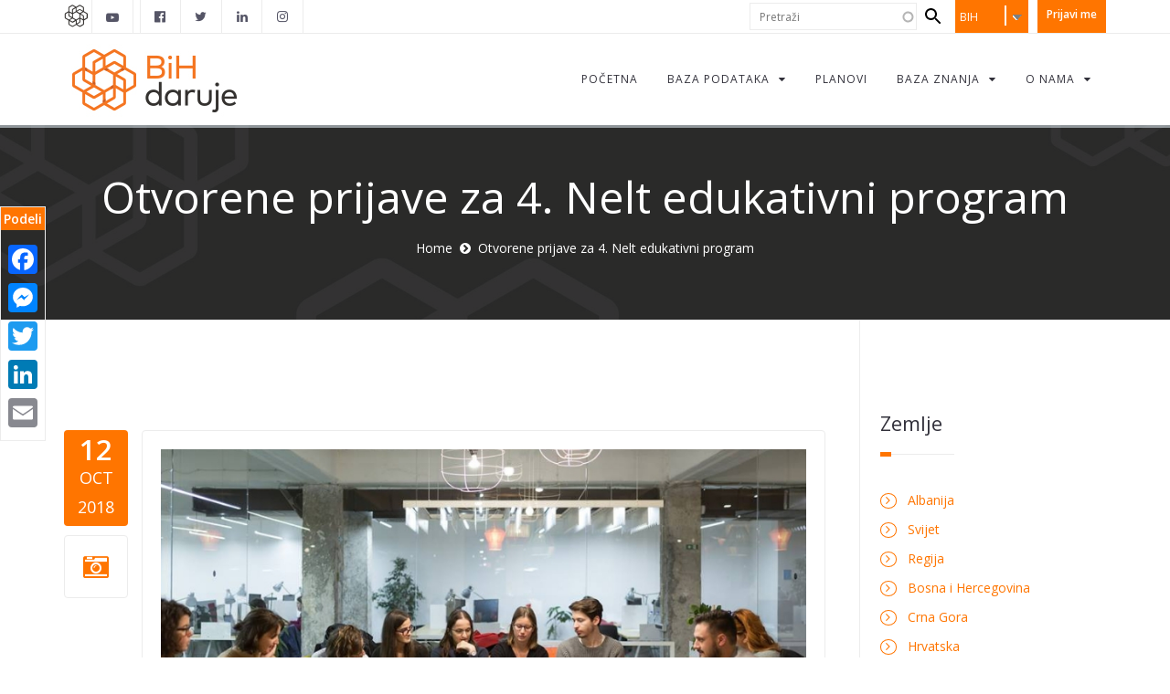

--- FILE ---
content_type: text/html; charset=utf-8
request_url: https://givingbalkans.org/bih/content/nelt-edukativni-program-konkurs
body_size: 11113
content:
<!DOCTYPE html>
<html>
<head>
  <meta http-equiv="Content-Type" content="text/html; charset=utf-8" />
<link rel="shortcut icon" href="https://givingbalkans.org/sites/default/files/favicon.png" type="image/vnd.microsoft.icon" />
<meta name="facebook-domain-verification" content="agyzwfwure5vooydbu6ovdenu83ubj" />
<meta name="generator" content="Drupal 7 (https://www.drupal.org)" />
<link rel="canonical" href="https://givingbalkans.org/bih/content/nelt-edukativni-program-konkurs" />
<link rel="shortlink" href="https://givingbalkans.org/bih/node/4100" />
<meta property="og:site_name" content="Giving Balkans" />
<meta property="og:type" content="article" />
<meta property="og:url" content="https://givingbalkans.org/bih/content/nelt-edukativni-program-konkurs" />
<meta property="og:title" content="Otvorene prijave za 4. Nelt edukativni program" />
<meta property="og:updated_time" content="2018-10-12T15:07:29+02:00" />
<meta property="article:published_time" content="2018-10-12T14:49:33+02:00" />
<meta property="article:modified_time" content="2018-10-12T15:07:29+02:00" />
<noscript><img height="1" width="1" style="display:none" src="https://www.facebook.com/tr?id=1531050186981444&ev=PageView&noscript=1"/></noscript>  <title>Otvorene prijave za 4. Nelt edukativni program | Giving Balkans</title>
          <meta name="msapplication-tap-highlight" content="no"/>
  <meta name="viewport" content="user-scalable=0, width=device-width, initial-scale=1, minimum-scale=1.0, maximum-scale=1.0, minimal-ui"/>
  <meta name="format-detection" content="telephone=no">
  <link type="text/css" rel="stylesheet" href="https://givingbalkans.org/sites/default/files/css/css_xE-rWrJf-fncB6ztZfd2huxqgxu4WO-qwma6Xer30m4.css" media="all" />
<link type="text/css" rel="stylesheet" href="https://givingbalkans.org/sites/default/files/css/css_F9fxeI24tGKzuIjcPbOSeYoWbHyY2jXAKEM6bCL_lY4.css" media="all" />
<link type="text/css" rel="stylesheet" href="https://givingbalkans.org/sites/default/files/css/css_uyAtEBAvHu97KSPxFLf1prB5int2lmMxsu9Zw2PPOiM.css" media="all" />
<link type="text/css" rel="stylesheet" href="https://givingbalkans.org/sites/default/files/css/css_ayy_JLhOtD3bQytidPjVLopD2c7OsQ9nQ5WtlfOkIh0.css" media="all" />

<!--[if IE 7]>
<link type="text/css" rel="stylesheet" href="https://givingbalkans.org/sites/default/files/css/css_bv7baKePha6-xOdLVto5--nmemQHSruU_4b-hmpf7tI.css" media="all" />
<![endif]-->
<link type="text/css" rel="stylesheet" href="https://givingbalkans.org/sites/default/files/css/css_P1oJY57fxlwjymJB4d4_RdISjwwE91scs2rBkm7N32k.css" media="all" />
<link type="text/css" rel="stylesheet" href="https://cdn.jsdelivr.net/npm/@splidejs/splide@3.3.1/dist/css/splide.min.css" media="all" />
<link type="text/css" rel="stylesheet" href="https://cdnjs.cloudflare.com/ajax/libs/font-awesome/5.15.4/css/all.min.css" media="all" />
<link type="text/css" rel="stylesheet" href="https://givingbalkans.org/sites/default/files/css/css_nwLx4MYdmeu4_TRuXeRND6ruz3VykEyisKwCpM_xfD4.css" media="all" />
<link type="text/css" rel="stylesheet" href="https://givingbalkans.org/sites/default/files/css/css_xj-hS6MRdYFqQNyQ-gnyAb2f-cs6pfL2Lh_cQoeR3DM.css" media="all" />

<!--[if lte IE 7]>
<link type="text/css" rel="stylesheet" href="https://givingbalkans.org/sites/all/themes/gb_avendor_subtheme/css/ie7.css?t7ifyg" media="all" />
<![endif]-->
<script type="text/javascript" src="https://givingbalkans.org/sites/default/files/js/js_ydXQ4ubjUAhJi6WBvZsTMGQ1weaawaweyn0H7xiOb4g.js"></script>
<script type="text/javascript" src="https://givingbalkans.org/sites/default/files/js/js_s5koNMBdK4BqfHyHNPWCXIL2zD0jFcPyejDZsryApj0.js"></script>
<script type="text/javascript" src="https://givingbalkans.org/sites/default/files/js/js_xkDakiKDtH9_sVGZ2cVT987jhbFYRoCckcy9Tqeb0LU.js"></script>
<script type="text/javascript" src="https://givingbalkans.org/sites/default/files/js/js_x8qQwcAjYgYmMyk4G1JTjAwe4z1JURz4CMhuK0Z8Eck.js"></script>
<script type="text/javascript" src="https://givingbalkans.org/sites/default/files/js/js_djkkdhiA5KoPt9pcGnpuNX9NxJHqCoIg4YKvmIwloXQ.js"></script>
<script type="text/javascript">
<!--//--><![CDATA[//><!--

            (function($) {
                $(document).ready(function() {
                    $("#md-megamenu-3").aweMenu({
            trigger : "hover",
            style : "md-custom",
            position : "standard",
            enableAnimation : 1,
            defaultDesktopAnimation : "fadeup",
            desktopDurationDefault : "400",
            showArrow : 0,
            hoverTime: 100,
            responsiveWidth : 640,
            mobileTrigger : "click",
            mobileStyle : "md-mobile-custom",
            mobileAnimationDuration : 300,
            mobilePosition : "standard",
            showMobileArrow : 1,
            sticky : 0,
            stickyOffset : ".region-page-top|#admin-menu",
            initialize : function(menu){
                if (menu.options.sticky) {
                    $("#toolbar a.toggle").click(function(event) {
                        event.preventDefault();
                        if (menu.stickyActivated) {
                            var select = this.options.stickyOffset.split("|");
                            $.each(select, function(index, value){
                               if ($(value).length) {
                                   selectOffset = value;
                                  return  selectOffset;
                               }
                            });

                            menu.$el.css("top", $(selectOffset).offset().top + $(selectOffset).height());
                        }
                    });
                }
            }
        });
                });
            })(jQuery);
        
//--><!]]>
</script>
<script type="text/javascript" src="https://givingbalkans.org/sites/default/files/js/js_kBnp6IdXR-eS875dmpFvAvKPHUYMbSHvVEzxEQ0gFmg.js"></script>
<script type="text/javascript" src="https://givingbalkans.org/sites/default/files/js/js_bsakSS8CrcwxSJHzqp_rwxRG2Hgw2Xuo72IL4pVJF04.js"></script>
<script type="text/javascript" src="https://www.googletagmanager.com/gtag/js?id=G-28861140B6"></script>
<script type="text/javascript">
<!--//--><![CDATA[//><!--
window.dataLayer = window.dataLayer || [];function gtag(){dataLayer.push(arguments)};gtag("js", new Date());gtag("set", "developer_id.dMDhkMT", true);gtag("config", "G-28861140B6", {"groups":"default","anonymize_ip":true});
//--><!]]>
</script>
<script type="text/javascript" src="https://givingbalkans.org/sites/default/files/js/js_e89C_7l26vs9KazKSGfvaxt74CVPMQTyLZuutClIQEg.js"></script>
<script type="text/javascript">
<!--//--><![CDATA[//><!--
window.a2a_config=window.a2a_config||{};window.da2a={done:false,html_done:false,script_ready:false,script_load:function(){var a=document.createElement('script'),s=document.getElementsByTagName('script')[0];a.type='text/javascript';a.async=true;a.src='https://static.addtoany.com/menu/page.js';s.parentNode.insertBefore(a,s);da2a.script_load=function(){};},script_onready:function(){da2a.script_ready=true;if(da2a.html_done)da2a.init();},init:function(){for(var i=0,el,target,targets=da2a.targets,length=targets.length;i<length;i++){el=document.getElementById('da2a_'+(i+1));target=targets[i];a2a_config.linkname=target.title;a2a_config.linkurl=target.url;if(el){a2a.init('page',{target:el});el.id='';}da2a.done=true;}da2a.targets=[];}};(function ($){Drupal.behaviors.addToAny = {attach: function (context, settings) {if (context !== document && window.da2a) {if(da2a.script_ready)a2a.init_all();da2a.script_load();}}}})(jQuery);a2a_config.callbacks=a2a_config.callbacks||[];a2a_config.callbacks.push({ready:da2a.script_onready});a2a_config.overlays=a2a_config.overlays||[];a2a_config.templates=a2a_config.templates||{};
//--><!]]>
</script>
<script type="text/javascript" src="https://givingbalkans.org/sites/default/files/js/js_erAY2Rtw0K6IMaU95iDCBnPpNmWpyb1bZXTBUvtmCa4.js"></script>
<script type="text/javascript" src="//cdnjs.cloudflare.com/ajax/libs/jquery.imagesloaded/4.0.0/imagesloaded.pkgd.min.js"></script>
<script type="text/javascript" src="https://givingbalkans.org/sites/default/files/js/js_2GlpZAmxfKltL7F1PWncz-uXkD-RROz1eOgwvrja5Sw.js"></script>
<script type="text/javascript" src="https://cdn.jsdelivr.net/npm/@splidejs/splide@3.3.1/dist/js/splide.min.js"></script>
<script type="text/javascript" src="https://givingbalkans.org/sites/default/files/js/js_00KffkcJMUf2uTisGSF69trkCGSjpCgeFNPEtf_3sco.js"></script>
<script type="text/javascript" src="https://givingbalkans.org/sites/default/files/js/js_2ayOuGF3ro3ctKgH1_jXMJzXzOZKAawXPonfFbMUDS0.js"></script>
<script type="text/javascript">
<!--//--><![CDATA[//><!--
jQuery.extend(Drupal.settings, {"basePath":"\/","pathPrefix":"bih\/","setHasJsCookie":0,"ajaxPageState":{"theme":"gb_avendor_subtheme","theme_token":"zjcnInKzryNeNxzM68-WSkdj1yLsDHIW4F4xXIGy2sA","jquery_version":"1.10","js":{"0":1,"https:\/\/givingbalkans.org\/sites\/default\/files\/google_tag\/pdf_track\/google_tag.script.js":1,"sites\/all\/modules\/contrib\/jquery_update\/replace\/jquery\/1.10\/jquery.min.js":1,"misc\/jquery-extend-3.4.0.js":1,"misc\/jquery-html-prefilter-3.5.0-backport.js":1,"misc\/jquery.once.js":1,"misc\/drupal.js":1,"sites\/all\/modules\/contrib\/jquery_update\/replace\/ui\/ui\/minified\/jquery.ui.core.min.js":1,"sites\/all\/modules\/contrib\/jquery_update\/replace\/ui\/ui\/minified\/jquery.ui.widget.min.js":1,"sites\/all\/modules\/contrib\/jquery_update\/replace\/ui\/external\/jquery.cookie.js":1,"sites\/all\/modules\/contrib\/jquery_update\/replace\/misc\/jquery.form.min.js":1,"sites\/all\/modules\/contrib\/jquery_update\/replace\/ui\/ui\/minified\/jquery.ui.position.min.js":1,"misc\/ui\/jquery.ui.position-1.13.0-backport.js":1,"sites\/all\/modules\/contrib\/jquery_update\/replace\/ui\/ui\/minified\/jquery.ui.menu.min.js":1,"sites\/all\/modules\/contrib\/jquery_update\/replace\/ui\/ui\/minified\/jquery.ui.autocomplete.min.js":1,"misc\/form-single-submit.js":1,"misc\/ajax.js":1,"sites\/all\/modules\/contrib\/jquery_update\/js\/jquery_update.js":1,"sites\/all\/modules\/contrib\/admin_menu\/admin_devel\/admin_devel.js":1,"sites\/all\/modules\/ajax_error_behavior\/ajax_error_behavior.js":1,"sites\/all\/modules\/contrib\/modal_forms\/js\/modal_forms_login.js":1,"sites\/all\/modules\/contrib\/modal_forms\/js\/modal_forms_password.js":1,"public:\/\/languages\/bs_1PNCVjTqxCJr0I_LWTG-aRTCgNMzAG3zDY39J_Y66Kc.js":1,"misc\/progress.js":1,"sites\/all\/modules\/contrib\/ctools\/js\/modal.js":1,"sites\/all\/modules\/contrib\/modal_forms\/js\/modal_forms_popup.js":1,"sites\/all\/modules\/custom\/md_megamenu\/js\/awemenu.min.js":1,"1":1,"sites\/all\/libraries\/ms-Dropdown\/js\/msdropdown\/jquery.dd.min.js":1,"sites\/all\/modules\/contrib\/search_autocomplete\/js\/jquery.autocomplete.js":1,"sites\/all\/modules\/contrib\/google_analytics\/googleanalytics.js":1,"https:\/\/www.googletagmanager.com\/gtag\/js?id=G-28861140B6":1,"2":1,"sites\/all\/modules\/contrib\/lang_dropdown\/lang_dropdown.js":1,"3":1,"sites\/all\/themes\/md_avendor\/js\/bootstrap.min.js":1,"sites\/all\/themes\/md_avendor\/js\/themejs\/jquery.countdown.js":1,"\/\/cdnjs.cloudflare.com\/ajax\/libs\/jquery.imagesloaded\/4.0.0\/imagesloaded.pkgd.min.js":1,"sites\/all\/themes\/md_avendor\/js\/themejs\/jquery.countTo.js":1,"sites\/all\/themes\/md_avendor\/js\/themejs\/jquery.queryloader2.min.js":1,"sites\/all\/themes\/md_avendor\/js\/themejs\/jquery.easing.min.js":1,"sites\/all\/themes\/md_avendor\/js\/themejs\/SmoothScroll.js":1,"sites\/all\/themes\/md_avendor\/js\/themejs\/jquery.stickOnScroll.js":1,"sites\/all\/themes\/md_avendor\/js\/themejs\/jquery.isotope.min.js":1,"sites\/all\/themes\/md_avendor\/js\/themejs\/jquery.colio.min.js":1,"sites\/all\/themes\/md_avendor\/js\/owl-carousel\/owl.carousel.js":1,"sites\/all\/themes\/md_avendor\/js\/themejs\/jquery.magnific-popup.min.js":1,"sites\/all\/themes\/md_avendor\/js\/themejs\/jQuery.Opie.Tooltip.min.js":1,"sites\/all\/themes\/md_avendor\/js\/themejs\/jquery.waypoints.min.js":1,"sites\/all\/themes\/md_avendor\/js\/themejs\/jquery.easypiechart.min.js":1,"sites\/all\/themes\/md_avendor\/js\/md_avendor.js":1,"sites\/all\/themes\/gb_avendor_subtheme\/js\/themejs\/jquery.countTo.js":1,"https:\/\/cdn.jsdelivr.net\/npm\/@splidejs\/splide@3.3.1\/dist\/js\/splide.min.js":1,"sites\/all\/themes\/gb_avendor_subtheme\/js\/script.js":1,"public:\/\/facebook_tracking_pixel\/fb_tkpx.1531050186981444.js":1},"css":{"modules\/system\/system.base.css":1,"modules\/system\/system.menus.css":1,"modules\/system\/system.messages.css":1,"modules\/system\/system.theme.css":1,"misc\/ui\/jquery.ui.core.css":1,"misc\/ui\/jquery.ui.theme.css":1,"sites\/all\/libraries\/ms-Dropdown\/css\/msdropdown\/dd.css":1,"misc\/ui\/jquery.ui.menu.css":1,"misc\/ui\/jquery.ui.autocomplete.css":1,"sites\/all\/modules\/contrib\/simplenews\/simplenews.css":1,"modules\/comment\/comment.css":1,"modules\/field\/theme\/field.css":1,"sites\/all\/modules\/contrib\/footer_sitemap\/footer_sitemap.css":1,"modules\/node\/node.css":1,"sites\/all\/modules\/contrib\/rules_diff\/rules_diff.css":1,"modules\/search\/search.css":1,"modules\/user\/user.css":1,"sites\/all\/modules\/contrib\/views\/css\/views.css":1,"sites\/all\/modules\/contrib\/ckeditor\/css\/ckeditor.css":1,"sites\/all\/modules\/contrib\/ctools\/css\/ctools.css":1,"sites\/all\/modules\/contrib\/ctools\/css\/modal.css":1,"sites\/all\/modules\/contrib\/modal_forms\/css\/modal_forms_popup.css":1,"sites\/all\/modules\/contrib\/panels\/css\/panels.css":1,"sites\/all\/modules\/contrib\/rate\/rate.css":1,"sites\/all\/modules\/custom\/md_megamenu\/css\/awemenu\/css\/lib\/bootstrap-grid.css":1,"sites\/all\/modules\/custom\/md_megamenu\/css\/awemenu\/css\/lib\/font-awesome.min.css":1,"sites\/all\/modules\/custom\/md_megamenu\/css\/awemenu\/css\/awemenu.css":1,"sites\/all\/modules\/custom\/md_megamenu\/css\/awemenu\/css\/themes.css":1,"sites\/all\/modules\/custom\/md_megamenu\/css\/awemenu\/css\/md-megamenu-style.css":1,"sites\/all\/modules\/contrib\/fontello\/css\/fontello.fix.css":1,"public:\/\/icon\/fontello\/awesome\/css\/fontello.css":1,"public:\/\/icon\/fontello\/awesome\/css\/animation.css":1,"public:\/\/icon\/fontello\/awesome\/css\/fontello-ie7.css":1,"sites\/all\/modules\/contrib\/lang_dropdown\/msdropdown\/css\/msdropdown\/ldsSkin.css":1,"sites\/all\/modules\/contrib\/search_autocomplete\/css\/themes\/user-blue.css":1,"sites\/all\/modules\/contrib\/search_autocomplete\/css\/themes\/basic-orange.css":1,"sites\/all\/modules\/contrib\/addtoany\/addtoany.css":1,"sites\/all\/libraries\/fontawesome\/css\/font-awesome.css":1,"sites\/all\/themes\/md_avendor\/css\/bootstrap.css":1,"sites\/all\/themes\/md_avendor\/css\/revolutionslider\/settings.css":1,"sites\/all\/themes\/md_avendor\/css\/themecss\/animate.css":1,"sites\/all\/themes\/md_avendor\/css\/themecss\/lightbox.css":1,"sites\/all\/themes\/md_avendor\/css\/owl-carousel\/owl.carousel.css":1,"sites\/all\/themes\/md_avendor\/css\/owl-carousel\/owl.transitions.css":1,"https:\/\/cdn.jsdelivr.net\/npm\/@splidejs\/splide@3.3.1\/dist\/css\/splide.min.css":1,"https:\/\/cdnjs.cloudflare.com\/ajax\/libs\/font-awesome\/5.15.4\/css\/all.min.css":1,"sites\/all\/themes\/gb_avendor_subtheme\/css\/md-megamenu.css":1,"public:\/\/megamenu-3-custom.css":1,"sites\/all\/themes\/md_avendor\/css\/avendor-light.css":1,"sites\/all\/themes\/md_avendor\/css\/colors\/color-default.css":1,"sites\/all\/themes\/gb_avendor_subtheme\/css\/colors\/color-default.css":1,"sites\/all\/themes\/md_avendor\/css\/md_avendor.css":1,"sites\/all\/themes\/gb_avendor_subtheme\/css\/md_avendor.css":1,"sites\/all\/themes\/gb_avendor_subtheme\/css\/style.css":1,"sites\/all\/themes\/gb_avendor_subtheme\/css\/animate.min.css":1,"sites\/all\/themes\/gb_avendor_subtheme\/css\/ie7.css":1}},"ajaxErrorBehavior":{"behavior":"watchdog","error":"There was trouble logging you in, please refresh your browser. Thank you.","watchdog_url":"https:\/\/givingbalkans.org\/bih\/ajax_error_behavior\/watchdog"},"CToolsModal":{"loadingText":"Loading...","closeText":"Close Window","closeImage":"\u003Cimg typeof=\u0022foaf:Image\u0022 src=\u0022https:\/\/givingbalkans.org\/sites\/all\/modules\/contrib\/ctools\/images\/icon-close-window.png\u0022 alt=\u0022Close window\u0022 title=\u0022Close window\u0022 \/\u003E","throbber":"\u003Cimg typeof=\u0022foaf:Image\u0022 src=\u0022https:\/\/givingbalkans.org\/sites\/all\/modules\/contrib\/ctools\/images\/throbber.gif\u0022 alt=\u0022Loading\u0022 title=\u0022Loading...\u0022 \/\u003E"},"modal-popup-small":{"modalSize":{"type":"fixed","width":350,"height":490},"modalOptions":{"opacity":0.85,"background":"#000"},"animation":"fadeIn","modalTheme":"ModalFormsPopup","throbber":"\u003Cimg typeof=\u0022foaf:Image\u0022 src=\u0022https:\/\/givingbalkans.org\/sites\/all\/modules\/contrib\/modal_forms\/images\/loading_animation.gif\u0022 alt=\u0022Loading...\u0022 title=\u0022Loading\u0022 \/\u003E","closeText":"Close"},"modal-popup-medium":{"modalSize":{"type":"fixed","width":550,"height":450},"modalOptions":{"opacity":0.85,"background":"#000"},"animation":"fadeIn","modalTheme":"ModalFormsPopup","throbber":"\u003Cimg typeof=\u0022foaf:Image\u0022 src=\u0022https:\/\/givingbalkans.org\/sites\/all\/modules\/contrib\/modal_forms\/images\/loading_animation.gif\u0022 alt=\u0022Loading...\u0022 title=\u0022Loading\u0022 \/\u003E","closeText":"Close"},"modal-popup-large":{"modalSize":{"type":"scale","width":0.8,"height":0.8},"modalOptions":{"opacity":0.85,"background":"#000"},"animation":"fadeIn","modalTheme":"ModalFormsPopup","throbber":"\u003Cimg typeof=\u0022foaf:Image\u0022 src=\u0022https:\/\/givingbalkans.org\/sites\/all\/modules\/contrib\/modal_forms\/images\/loading_animation.gif\u0022 alt=\u0022Loading...\u0022 title=\u0022Loading\u0022 \/\u003E","closeText":"Close"},"lang_dropdown":{"language":{"jsWidget":{"widget":"msdropdown","visibleRows":"5","roundedCorner":1,"animStyle":"slideDown","event":"click","mainCSS":"ldsSkin"}}},"search_autocomplete":{"form1":{"selector":"#search-form[action=\u0022\/search\/node\u0022] #edit-keys","minChars":"3","max_sug":"10","type":"internal","datas":"https:\/\/givingbalkans.org\/bih\/search_autocomplete\/autocomplete\/1\/","fid":"1","theme":"basic-orange","auto_submit":"1","auto_redirect":"1"},"form2":{"selector":"#search-form[action=\u0022\/search\/user\u0022] #edit-keys","minChars":"3","max_sug":"10","type":"internal","datas":"https:\/\/givingbalkans.org\/bih\/search_autocomplete\/autocomplete\/2\/","fid":"2","theme":"user-blue","auto_submit":"1","auto_redirect":"1"},"form3":{"selector":"#edit-search-block-form--2","minChars":"3","max_sug":"10","type":"internal","datas":"https:\/\/givingbalkans.org\/bih\/search_autocomplete\/autocomplete\/3\/","fid":"3","theme":"basic-orange","auto_submit":"1","auto_redirect":"1"}},"googleanalytics":{"account":["G-28861140B6"],"trackOutbound":1,"trackMailto":1,"trackDownload":1,"trackDownloadExtensions":"7z|aac|arc|arj|asf|asx|avi|bin|csv|doc(x|m)?|dot(x|m)?|exe|flv|gif|gz|gzip|hqx|jar|jpe?g|js|mp(2|3|4|e?g)|mov(ie)?|msi|msp|pdf|phps|png|ppt(x|m)?|pot(x|m)?|pps(x|m)?|ppam|sld(x|m)?|thmx|qtm?|ra(m|r)?|sea|sit|tar|tgz|torrent|txt|wav|wma|wmv|wpd|xls(x|m|b)?|xlt(x|m)|xlam|xml|z|zip"},"urlIsAjaxTrusted":{"\/bih\/content\/nelt-edukativni-program-konkurs":true}});
//--><!]]>
</script>
    <style type="text/css">
            body {}
a:link, #node-title a {}
a:hover, #node-title a:hover {}
a:visited, #node-title a:visited {}
a:focus, a:active, #node-title a:focus, #node-title a:active {}
      </style>
</head>

<body class="html not-front not-logged-in one-sidebar sidebar-second page-node page-node- page-node-4100 node-type-highlights i18n-bs " >
  <div id="loader-wrapper" class="animation fadeOut animation-active"><div>
                          <div class="zgroup"> 
                            <div class="bigSqr">
                              <div class="square first"></div>
                              <div class="square second"></div>
                              <div class="square third"></div>
                              <div class="square fourth"></div>
                            </div>

                          </div>
                        </div></div>  
      <noscript aria-hidden="true"><iframe src="https://www.googletagmanager.com/ns.html?id=GTM-NHCNPG7" height="0" width="0" style="display:none;visibility:hidden"></iframe></noscript>
  
<div id="page-top" class="page-wrapper ">
  <div class="header-wrapper">
    <div class="header-top">
      <div class="container">
        <div class="row">
          <div class="col-md-6 col-sm-6 columns">
            <div class="header-top-left">
                  
	<div id="header-logo" class="block block-block">
	  			  
	  <div class="content">
	    <ul>
	<li>
	<p><img alt="" src="/sites/default/files/gb-icon.jpg" /></p>
	</li>
	<li class="fb-icon-item">
    <p><a href="https://www.youtube.com/@catalystbalkans8888"><i class="icon fontello icon-youtube-play"></i></a></p>
	</li>
	<li>
	<p> </p>
	</li>
</ul>
	  </div>
	</div>

	<div id="block-md-block-custom-mls-header" class="block block-md-block-custom">
	  			  		    <ul class="social-top"><li><a href="https://www.facebook.com/CatalystBalkans/" target="_blank" class="ToolTip" title="Catalyst Balkans"><i class="icon fontello icon-facebook-official" aria-hidden="true"></i></a></li><li><a href="https://twitter.com/CatalystBalkans" target="_blank" class="ToolTip" title="Catalyst Balkans"><i class="icon fontello icon-twitter" aria-hidden="true"></i></a></li><li><a href="https://www.linkedin.com/company/3332370/" target="_blank" class="ToolTip" title="Catalyst Balkans"><i class="icon fontello icon-linkedin" aria-hidden="true"></i></a></li><li><a href="https://www.instagram.com/catalystbalkans/" target="_blank" class="ToolTip" title="Catalyst Balkans"><i class="icon fontello icon-instagram" aria-hidden="true"></i></a></li></ul>	</div>

            </div>
          </div>
          <div class="col-md-6 col-sm-6 columns">
            <div class="header-top-right">
                  
	<div id="block-menu-menu-user-menu-for-anonymus" class="header-user-menu user-menu-for-anonymus block block-menu">
	  			  
	  <div class="content">
	    <a data-target="#gfx-collapse" data-toggle="collapse" class="navbar-toggle"></a><div id="gfx-collapse" class="collapse navbar-collapse scroll_spy"><ul class="nav navbar-nav gfx-nav"><li class="first last leaf"><a href="/bih/user/login?current=node/4100" title="">Prijavi me</a></li>
</ul></div>	  </div>
	</div>

	<div id="block-lang-dropdown-language" class="custom-language-switcher block block-lang-dropdown">
	  			  
	  <div class="content">
	    <form class="lang_dropdown_form language" id="lang_dropdown_form_language" action="/bih/content/nelt-edukativni-program-konkurs" method="post" accept-charset="UTF-8"><div><div class="form-item form-type-select form-item-lang-dropdown-select"><div class="form-elements">
 <select class="lang-dropdown-select-element form-select" id="lang-dropdown-select-language" style="width:80px" name="lang_dropdown_select"><option value="sq">ALB</option><option value="bs" selected="selected">BIH</option><option value="hr">HRV</option><option value="en">ENG</option><option value="XK">KOS(AL)</option><option value="sr_KO">KOS(SR)</option><option value="en_KO">KOS(EN)</option><option value="mk">MKD</option><option value="MKAL">MKD(AL)</option><option value="me">MNE</option><option value="sh">SRB</option></select>
</div></div>
<input type="hidden" name="sq" value="/shqiperi/node/4100" />
<input type="hidden" name="bs" value="/bih/content/nelt-edukativni-program-konkurs" />
<input type="hidden" name="hr" value="/hrvatska/content/nelt-edukativni-program-konkurs" />
<input type="hidden" name="en" value="/content/call-open-4th-nelt-educational-program" />
<input type="hidden" name="XK" value="/kosova/node/4100" />
<input type="hidden" name="sr_KO" value="/kosovo_sr/node/4100" />
<input type="hidden" name="en_KO" value="/kosovo_en/node/4100" />
<input type="hidden" name="mk" value="/makedonija/node/4100" />
<input type="hidden" name="MKAL" value="/maqedoni/node/4100" />
<input type="hidden" name="me" value="/crnagora/content/nelt-edukativni-program-konkurs" />
<input type="hidden" name="sh" value="/srbija/content/nelt-edukativni-program-konkurs" />
<noscript><div>
<input type="submit" id="edit-submit" name="op" value="Go" class="btn btn-primary form-submit" />
</div></noscript><input type="hidden" name="form_build_id" value="form-dF6hn_gSbtrYpFBJYdPrkcZDi3kHf4gp58U-gbP5ZDs" />
<input type="hidden" name="form_id" value="lang_dropdown_form" />
</div></form>	  </div>
	</div>

	<div id="block-search-form" class="block block-search">
	  			  
	  <div class="content">
	    <form action="/bih/content/nelt-edukativni-program-konkurs" method="post" id="search-block-form" accept-charset="UTF-8"><div><div class="container-inline">
      <h2 class="element-invisible">Search form</h2>
    <div class="form-item form-type-textfield form-item-search-block-form"><div class="form-elements">
  <label class="element-invisible" for="edit-search-block-form--2">Pretraži </label>
 <input title="Enter the terms you wish to search for." type="text" placeholder="Pretraži" id="edit-search-block-form--2" name="search_block_form" value="" size="15" maxlength="128" class="form-control" />
</div></div>
<div class="form-actions form-wrapper" id="edit-actions"><input type="submit" id="edit-submit--2" name="op" value="Pretraži" class="btn btn-primary form-submit" /></div><input type="hidden" name="form_build_id" value="form-BYsobiAIxSGNPl-xtoAKQcMzpHDrhLZGFO07RptPY4w" />
<input type="hidden" name="form_id" value="search_block_form" />
</div>
</div></form>	  </div>
	</div>
            </div>
          </div>
        </div>
      </div>
    </div>        

    
    <div class="header-main header_sticky">
      <div class="container">
        <div class="main-navigation">
          <div class="row">
            <div class="col-md-12 columns">
              <nav class="navbar navbar-default gfx-mega nav-left " >   

                                    
		<div id="md-megamenu-3" class="md-megamenu awemenu-has-logo md-megamenu-3 md-megamenu-mgm-59fadc02d5547 awemenu-nav md-hozirontal-menu">
	<div class="awemenu-container">
				<div class="awemenu-logo">
			<a href="/bih" title="Početna" rel="home">
				<img src="https://givingbalkans.org/sites/default/files/BiHdaruje.jpg" alt="Početna">
			</a>
		</div>
				<ul class="awemenu">
			<li class="awemenu-item awemenu-item-level-1 ">
	<a href="/bih" class="awemenu-item-link"><span class="awemenu-item-title">Početna</span></a>
	</li><li class="awemenu-item awemenu-item-level-1 ">
	<a href="/bih/app" class="awemenu-item-link"><span class="awemenu-item-title">Baza podataka</span></a>
		<ul class="awemenu-submenu awemenu-dropdown">
		<li class="awemenu-item awemenu-item-level-2 ">
	<a href="/bih/app" class="awemenu-item-link"><span class="awemenu-item-title">Otvorite aplikaciju</span></a>
	</li><li class="awemenu-item awemenu-item-level-2 ">
	<a href="/bih/o-bazi" class="awemenu-item-link"><span class="awemenu-item-title">O bazi</span></a>
	</li><li class="awemenu-item awemenu-item-level-2 ">
	<a href="/bih/how-to-use" class="awemenu-item-link"><span class="awemenu-item-title">Kako se koristi</span></a>
	</li><li class="awemenu-item awemenu-item-level-2 ">
	<a href="/bih/podrska" class="awemenu-item-link"><span class="awemenu-item-title">Podrška</span></a>
	</li>	</ul>
	</li><li class="awemenu-item awemenu-item-level-1 ">
	<a href="/bih/planovi" class="awemenu-item-link"><span class="awemenu-item-title">Planovi</span></a>
	</li><li class="awemenu-item awemenu-item-level-1 ">
	<a href="/bih/blog" class="awemenu-item-link"><span class="awemenu-item-title">Baza  znanja</span></a>
		<ul class="awemenu-submenu awemenu-dropdown">
		<li class="awemenu-item awemenu-item-level-2 ">
	<a href="/bih/blog" class="awemenu-item-link"><span class="awemenu-item-title">Blog</span></a>
	</li><li class="awemenu-item awemenu-item-level-2 ">
	<a href="/bih/highlights" class="awemenu-item-link"><span class="awemenu-item-title">Vesti o davanjima</span></a>
	</li><li class="awemenu-item awemenu-item-level-2 ">
	<a href="/bih/opportunities-to-give" class="awemenu-item-link"><span class="awemenu-item-title">Prilike za davanje</span></a>
	</li><li class="awemenu-item awemenu-item-level-2 ">
	<a href="/bih/documents" class="awemenu-item-link"><span class="awemenu-item-title">Dokumenta</span></a>
	</li>	</ul>
	</li><li class="awemenu-item awemenu-item-level-1 ">
	<a href="/bih/o-nama" class="awemenu-item-link"><span class="awemenu-item-title">O nama</span></a>
		<ul class="awemenu-submenu awemenu-dropdown">
		<li class="awemenu-item awemenu-item-level-2 ">
	<a href="/bih/o-nama" class="awemenu-item-link"><span class="awemenu-item-title">O Katalistu</span></a>
	</li><li class="awemenu-item awemenu-item-level-2 ">
	<a href="/bih/kontaktirajte-nas" class="awemenu-item-link"><span class="awemenu-item-title">Kontaktirajte nas</span></a>
	</li><li class="awemenu-item awemenu-item-level-2 ">
	<a href="/bih/javne-nabavke" class="awemenu-item-link"><span class="awemenu-item-title">Javne nabavke</span></a>
	</li><li class="awemenu-item awemenu-item-level-2 ">
	<a href="/bih/content/metodologija" class="awemenu-item-link"><span class="awemenu-item-title">Metodologija</span></a>
	</li>	</ul>
	</li>		</ul>
	</div>
</div> 
              </nav>
            </div>
          </div>
        </div>
      </div>
    </div>
  </div>
    <div class="main-wrapper-header fancy-header dark-header parallax " data-stellar-background-ratio="0.4" style="background-image: url(https://givingbalkans.org/sites/all/themes/md_avendor/images/parallax-back13.jpg)">
    <div class="bg-overlay bg-overlay-dark"></div>
    <div class="container">
      <div class="row">
        <div class="col-sm-12 columns">
          <div class="page-title">
                        <h1>Otvorene prijave za 4. Nelt edukativni program</h1>
                      </div>
          <div class="breadcrumbs-wrapper">
            <ul class="breadcrumb"><li><a href="https://givingbalkans.org/bih">Home</a></li><li class="active">Otvorene prijave za 4. Nelt edukativni program</li></ul>          </div>
        </div>
      </div>
    </div>
  </div>
          <div class="main-wrapper">
            <div class="container content-with-sidebar">
                          <div class="row">
              
              <div class="col-sm-8 col-md-9 columns">
                <div class="white-space space-big"></div>
                                <a id="main-content"></a>
                								<div class="tabs-menu"></div>                                                    
	<div id="block-system-main" class="block block-system">
	  			  
	  <div class="content">
	      <div id="node-4100" class="node node-highlights node-promoted clearfix" about="/bih/content/nelt-edukativni-program-konkurs" typeof="sioc:Item foaf:Document">
    <!-- Blog Content -->
    <div class="row">
      <div class="col-sm-12">
        <!-- blog post -->
        <div class="blog-post">
          <div class="blog-post-side">
            <div class="blog-post-date">
              <p class="date-day">12</p>
              <p class="date-month">Oct</p>
              <p class="date-month">2018</p>
            </div>
                                         <span class="post-icon-type"><i class="icon icon-camera-alt"></i></span>
                                        <div class="addtoany-buttons">
                              <div class="addtoany-buttons-header">
                <p>Podeli</p>
              </div>
              <div class="addtoany-buttons-content">
                <span class="a2a_kit a2a_kit_size_32 a2a_target addtoany_list" id="da2a_2">
      <div>
<a class="a2a_button_facebook"></a>
<a class="a2a_button_facebook_messenger"></a>
<a class="a2a_button_twitter"></a>
<a class="a2a_button_linkedin"></a>
<a class="a2a_button_email"></a>
</div>
      
      
    </span>
                  </div>
                          </div>
          </div>
          <div class="blog-post-content">
                                              <div class="post-media">
                                          <div class="field field-name-field-multimedia-hl field-type-media field-label-hidden"><div class="field-items"><div class="field-item even"><div id="file-878" class="file file-image file-image-jpeg">

        <h2 class="element-invisible"><a href="/bih/file/878">nelt.jpg</a></h2>
    
  
  <div class="content">
    <img typeof="foaf:Image" src="https://givingbalkans.org/sites/default/files/nelt.jpg" width="800" height="550" alt="" />  </div>

  
</div>
</div></div></div>                                      </div>
                                          <div class="post-info">
                              <h3 class="post-title"><a href="/bih/content/nelt-edukativni-program-konkurs">Otvorene prijave za 4. Nelt edukativni program</a></h3>
                            <ul class="list-inline post-meta-info">
                <li class="meta-author">OD:<span rel="sioc:has_creator"><span>Danica</span></span></li>
                <li ><i class="icon icon-comment"></i>0</li>
                <li class="list_text"><i class="icon icon-tag"></i><div class="node-categories">
                  <div class="field field-name-field-category-hl field-type-taxonomy-term-reference field-label-hidden"><div class="field-items"><div class="field-item even"><a href="/bih/highlights-country/serbia" typeof="skos:Concept" property="rdfs:label skos:prefLabel">Srbija</a></div></div></div><div class="field field-name-field-purpose field-type-taxonomy-term-reference field-label-hidden"><div class="field-items"><div class="field-item even"><a href="/bih/highlights-purpose/education" typeof="skos:Concept" property="rdfs:label skos:prefLabel">Obrazovanje</a></div></div></div>                  </div></li>
              </ul>
            </div>
            <div class="post-content">
              <!--<p>test</p>-->
              <p><p class="rtejustify"><strong><a href="http://nelt.rs">Nelt Grupa</a>, u saradnji sa galerijom <a href="http://www.g12hub.com">G12HUB</a> i kreativnim habom <a href="http://novaiskra.com">Nova Iska</a> po 4. put organizuje program koji će studentima pružiti različite veštine za njihov dalji profesionalni razvoj.</strong></p>
</p>
              <p class="rtejustify" dir="ltr"><a href="http://novaiskra.com/cetvrti-ciklus-nelt-edukativnog-programa-nep4/">Jednogodišnji program</a> interdisciplinarnog karaktera namenjen je studentima različitih fakulteta u cilju njihove pripreme za profesionalnu karijeru nakon završetka studija. Ideja programa je da studentima pruži alternativni akademski pristup u različitim oblastima koje uključuju tehnologiju, nauku, umetnost, komunikacije i biznis. Pristup učenju zasnovan je na principima saradnje, dijaloga, razmene iskustava i povezivanja različitih znanja.</p>

<p class="rtejustify">Ovaj neobični vid korporativne društvene odgovornosti sa ciljem edukacije mladih sprovode tri preduzeća odnosno ustanove različitih delatnosti i fokusa. Nelt je kompanija koja pruža rešenja distribucije i logisitke, G12HUB savremena galerija, a Nova Iskra prvi kreativni hab na Balkanu, odnosno posrednik između kreativne industrije, tehnoglolgije i različitih preduzeća. Njihova raznovrsna iskustva doprinose tome da se tokom programa studenti susreću sa ljudima iz različitih profesionalnih sfera i stiču širok spektar veština - nešto što je u savremenom tržištu rada izuzetno značajno.</p>

<p class="rtejustify">Kroz kombinaciju mentorskog rada, direktnih susreta sa profesionalcima, diskusija, predavanja, praktičnih vežbi i radionica, studenti će steći nova znanja, proširiti svoje mreže i značajno obogatiti svoje profesionalno iskustvo.</p>

<p class="rtejustify">Svi zainteresovani studenti mogu se prijaviti popunjavanjem online <a href="https://docs.google.com/forms/d/1uuVaFe1i_sB_EKMXlzGNKTdCmYXWenNbjaYkuG2NNjs/viewform?edit_requested=true">formulara</a>, a rok za prijavu je 20. oktobar.</p>
            
            </div>
                        <div class="post-source">
              <p>Izvor:              <a href=http://novaiskra.com/cetvrti-ciklus-nelt-edukativnog-programa-nep4/>novaiskra.com</a>
              </p>
            </div>
                      </div>
        </div>
        <!-- /blog post -->
      </div>
    </div>
    <!-- /Blog Content -->

    <!-- About Author -->
    <div class="row">
      <div class="col-sm-12">
        <div class="about">
          <div class="author-avatar">
              <div class="user-picture">
    <img typeof="foaf:Image" src="https://givingbalkans.org/sites/default/files/styles/thumbnail/public/pictures/picture-413-1542388939.jpg?itok=qbJPDxxt" alt="Danica&#039;s picture" title="Danica&#039;s picture" />  </div>
          </div>
          <h5><span rel="sioc:has_creator"><span>Danica</span></span></h5>
          <p></p>
        </div>
      </div>
    </div>
    <!-- /About Author -->
      </div>


  <!-- Post Navigation -->
  <div class="post-navigation">
        </div>
  <!-- /Post Navigation -->
	  </div>
	</div>
                                <div class="white-space space-big"></div>
              </div>
                
                              <div class="col-sm-4 col-md-3 columns sidebar sidebar-right">
                  <div class="white-space space-big"></div>
                  <div class="sidebar-content">
                        
	<div id="block-views-highlights-categories-block" class="sidebar-widget block block-views">
	  					<h4 class="title-widget fancy-title"><span>Zemlje</span></h4>
			  
	  <div class="content">
	    <div class="view view-highlights-categories view-id-highlights_categories view-display-id-block view-dom-id-418c43b4ce9a6ce52cfd50beef0cd9f8">
        
  
  
      <div class="view-content">
          <ul class="fa-ul widget-list">          <li class="views-row views-row-1 views-row-odd views-row-first">  
  <div class="views-field views-field-name">        <span class="field-content"><a href="/bih/highlights-country/albania"><span class="icon_li icon-angle-right"></span>Albanija</a></span>  </div></li>
          <li class="views-row views-row-2 views-row-even">  
  <div class="views-field views-field-name">        <span class="field-content"><a href="/bih/highlights-country/global"><span class="icon_li icon-angle-right"></span>Svijet</a></span>  </div></li>
          <li class="views-row views-row-3 views-row-odd">  
  <div class="views-field views-field-name">        <span class="field-content"><a href="/bih/highlights-country/region"><span class="icon_li icon-angle-right"></span>Regija</a></span>  </div></li>
          <li class="views-row views-row-4 views-row-even">  
  <div class="views-field views-field-name">        <span class="field-content"><a href="/bih/highlights-country/bosnia-and-herzegovina"><span class="icon_li icon-angle-right"></span>Bosna i Hercegovina</a></span>  </div></li>
          <li class="views-row views-row-5 views-row-odd">  
  <div class="views-field views-field-name">        <span class="field-content"><a href="/bih/highlights-country/montenegro"><span class="icon_li icon-angle-right"></span>Crna Gora</a></span>  </div></li>
          <li class="views-row views-row-6 views-row-even">  
  <div class="views-field views-field-name">        <span class="field-content"><a href="/bih/highlights-country/croatia"><span class="icon_li icon-angle-right"></span>Hrvatska</a></span>  </div></li>
          <li class="views-row views-row-7 views-row-odd">  
  <div class="views-field views-field-name">        <span class="field-content"><a href="/bih/highlights-country/kosovo"><span class="icon_li icon-angle-right"></span>Kosovo</a></span>  </div></li>
          <li class="views-row views-row-8 views-row-even">  
  <div class="views-field views-field-name">        <span class="field-content"><a href="/bih/highlights-country/macedonia"><span class="icon_li icon-angle-right"></span>Makedonija</a></span>  </div></li>
          <li class="views-row views-row-9 views-row-odd views-row-last">  
  <div class="views-field views-field-name">        <span class="field-content"><a href="/bih/highlights-country/serbia"><span class="icon_li icon-angle-right"></span>Srbija</a></span>  </div></li>
      </ul>    </div>
  
  
  
  
  
  
</div>	  </div>
	</div>
	

	<div id="block-views-highlights-categories-2-block" class="sidebar-widget block block-views">
	  			  
	  <div class="content">
	    <div class="view view-highlights-categories-2 view-id-highlights_categories_2 view-display-id-block view-dom-id-5d644d7b402e53a20ef37c15df5eac54">
        
  
  
      <div class="view-content">
          <ul class="fa-ul widget-list">          <li class="views-row views-row-1 views-row-odd views-row-first">  
  <div class="views-field views-field-name">        <span class="field-content"><a href="/bih/highlights-purpose/animal-welfare"><span class="icon_li icon-angle-right"></span>Briga o životinjama</a></span>  </div></li>
          <li class="views-row views-row-2 views-row-even">  
  <div class="views-field views-field-name">        <span class="field-content"><a href="/bih/highlights-purpose/crossborder-philanthropy"><span class="icon_li icon-angle-right"></span>Crossborder Philanthropy</a></span>  </div></li>
          <li class="views-row views-row-3 views-row-odd">  
  <div class="views-field views-field-name">        <span class="field-content"><a href="/bih/highlights-purpose/catalyst-related"><span class="icon_li icon-angle-right"></span>Catalyst related</a></span>  </div></li>
          <li class="views-row views-row-4 views-row-even">  
  <div class="views-field views-field-name">        <span class="field-content"><a href="/bih/highlights-purpose/philanthropy-champions"><span class="icon_li icon-angle-right"></span>Šampioni filantropije</a></span>  </div></li>
          <li class="views-row views-row-5 views-row-odd">  
  <div class="views-field views-field-name">        <span class="field-content"><a href="/bih/highlights-purpose/youth"><span class="icon_li icon-angle-right"></span>Mladi</a></span>  </div></li>
          <li class="views-row views-row-6 views-row-even">  
  <div class="views-field views-field-name">        <span class="field-content"><a href="/bih/highlights-purpose/economic-development"><span class="icon_li icon-angle-right"></span>Ekonomski razvoj</a></span>  </div></li>
          <li class="views-row views-row-7 views-row-odd">  
  <div class="views-field views-field-name">        <span class="field-content"><a href="/bih/highlights-purpose/heritage"><span class="icon_li icon-angle-right"></span>Istorijsko nasleđe</a></span>  </div></li>
          <li class="views-row views-row-8 views-row-even">  
  <div class="views-field views-field-name">        <span class="field-content"><a href="/bih/highlights-purpose/public-infrastructure"><span class="icon_li icon-angle-right"></span>Javna infrastruktura</a></span>  </div></li>
          <li class="views-row views-row-9 views-row-odd">  
  <div class="views-field views-field-name">        <span class="field-content"><a href="/bih/highlights-purpose/culture-and-arts"><span class="icon_li icon-angle-right"></span>Kultura i umetnost</a></span>  </div></li>
          <li class="views-row views-row-10 views-row-even">  
  <div class="views-field views-field-name">        <span class="field-content"><a href="/bih/highlights-purpose/science"><span class="icon_li icon-angle-right"></span>Nauka</a></span>  </div></li>
          <li class="views-row views-row-11 views-row-odd">  
  <div class="views-field views-field-name">        <span class="field-content"><a href="/bih/highlights-purpose/education"><span class="icon_li icon-angle-right"></span>Obrazovanje</a></span>  </div></li>
          <li class="views-row views-row-12 views-row-even">  
  <div class="views-field views-field-name">        <span class="field-content"><a href="/bih/highlights-purpose/support-marginalized-groups"><span class="icon_li icon-angle-right"></span>Podrška marginalizovanim grupama</a></span>  </div></li>
          <li class="views-row views-row-13 views-row-odd">  
  <div class="views-field views-field-name">        <span class="field-content"><a href="/bih/highlights-purpose/community-development"><span class="icon_li icon-angle-right"></span>Razvoj zajednice</a></span>  </div></li>
          <li class="views-row views-row-14 views-row-even">  
  <div class="views-field views-field-name">        <span class="field-content"><a href="/bih/highlights-purpose/religious-activities"><span class="icon_li icon-angle-right"></span>Religijske aktivnosti</a></span>  </div></li>
          <li class="views-row views-row-15 views-row-odd">  
  <div class="views-field views-field-name">        <span class="field-content"><a href="/bih/highlights-purpose/seasonal-giving"><span class="icon_li icon-angle-right"></span>Sezonska davanja</a></span>  </div></li>
          <li class="views-row views-row-16 views-row-even">  
  <div class="views-field views-field-name">        <span class="field-content"><a href="/bih/highlights-purpose/poverty-relief"><span class="icon_li icon-angle-right"></span>Smanjenje siromaštva</a></span>  </div></li>
          <li class="views-row views-row-17 views-row-odd">  
  <div class="views-field views-field-name">        <span class="field-content"><a href="/bih/highlights-purpose/sports"><span class="icon_li icon-angle-right"></span>Sport</a></span>  </div></li>
          <li class="views-row views-row-18 views-row-even">  
  <div class="views-field views-field-name">        <span class="field-content"><a href="/bih/highlights-purpose/emergency-management"><span class="icon_li icon-angle-right"></span>Urgentna pomoć</a></span>  </div></li>
          <li class="views-row views-row-19 views-row-odd">  
  <div class="views-field views-field-name">        <span class="field-content"><a href="/bih/highlights-purpose/environment"><span class="icon_li icon-angle-right"></span>Zaštita okoline</a></span>  </div></li>
          <li class="views-row views-row-20 views-row-even views-row-last">  
  <div class="views-field views-field-name">        <span class="field-content"><a href="/bih/highlights-purpose/healthcare"><span class="icon_li icon-angle-right"></span>Zdravstvo</a></span>  </div></li>
      </ul>    </div>
  
  
  
  
  
  
</div>	  </div>
	</div>
	
                  </div>
                </div>
                          </div>
                  
                  </div>
            </div>



    <!-- Footer Container -->
    <div class="footer-wrapper">
			      <!-- /Footer Top Container -->

      <!-- Footer Middle Container -->
              <div id="custom-footer" class="footer-middle">                             
          <div class="container">
            <div class="row">
                  
	<div id="block-block-4" class="footer-social block block-block col-md-6">
	  			  
	  <div class="content">
	    <div class="social-right">
<ul>
	<li>
	<p> </p>
	</li>
	<li>
	<p> </p>
	</li>
	<li>
	<p> </p>
	</li>
	<li>
	<p> </p>
	</li>
	<li>
	<p> </p>
	</li>
</ul>
</div>

<ul>
	<li>
	<p><img alt="" src="/sites/default/files/gb-icon-white.jpg" /></p>
	</li>
	<li>
	<p> </p>
	</li>
</ul>
	  </div>
	</div>

	<div id="block-block-9" class="block block-block col-md-12">
	  			  
	  <div class="content">
	    <p class="rtecenter"> </p>

<p class="rtecenter"><span style="color:#789">Podržali</span></p>

<p class="rtecenter"><!--<a href="https://usaid.gov" target="_blank"><img alt="" height="50" src="/sites/default/files/USAID_Horiz_Serbian_RGB_White.svg" width="165" /></a>--><a href="https://www.mott.org" target="_blank"><img alt="" height="50" src="/sites/default/files/Mott_Foundation_White.svg" width="165" /></a>           <a href="https://www.rbf.org/" target="_blank"><img alt="" height="50" src="https://givingbalkans.org/sites/default/files/RBF%20-%20white.svg" width="165" /></a>           <a href="http://www.gmfus.org/civil-society/balkan-trust-democracy" target="_blank"><img alt="" height="50" src="/sites/default/files/balkan_trust.svg" width="165" /></a></p>

<p class="rtecenter"><span style="color:#789">Realizovao</span></p>

<p class="rtecenter"><a href="http://catalystbalkans.org" target="_blank"><img alt="" height="50" src="/sites/default/files/Catalyst_white.svg" width="165" /></a></p>

<p class="rtecenter"><span style="color:#789">Copyright © 2025 - Catalyst Balkans</span></p>
	  </div>
	</div>
            </div>
          </div>
        </div>
            <!-- /Footer Middle Container -->

      <!-- Footer Bottom Container -->
      <div class="footer-bottom">
        <div class="container">
          <div class="row">
                        </div>
        </div>
      </div>
    </div>



  </div>  <script type="text/javascript">
<!--//--><![CDATA[//><!--
da2a.targets=[
{title:"Otvorene prijave za 4. Nelt edukativni program",url:"https:\/\/givingbalkans.org\/bih\/content\/nelt-edukativni-program-konkurs"},
{title:"Otvorene prijave za 4. Nelt edukativni program",url:"https:\/\/givingbalkans.org\/bih\/content\/nelt-edukativni-program-konkurs"}];
da2a.html_done=true;if(da2a.script_ready&&!da2a.done)da2a.init();da2a.script_load();
//--><!]]>
</script>
  <a href="#page-top" class="scrollup smooth-scroll" ><span class="icon-angle-up"></span></a>
  </body>
</html>


--- FILE ---
content_type: text/javascript
request_url: https://givingbalkans.org/sites/default/files/js/js_djkkdhiA5KoPt9pcGnpuNX9NxJHqCoIg4YKvmIwloXQ.js
body_size: 12575
content:
(function ($) {

Drupal.behaviors.initModalFormsLogin = {
  attach: function (context, settings) {
    $("a[href*='/user/login'], a[href*='?q=user/login']", context).once('init-modal-forms-login', function () {
      this.href = this.href.replace(/user\/login/,'modal_forms/nojs/login');
    }).addClass('ctools-use-modal ctools-modal-modal-popup-small');
  }
};

})(jQuery);
;
(function ($) {

Drupal.behaviors.initModalFormsPassword = {
  attach: function (context, settings) {
    $("a[href*='/user/password'], a[href*='?q=user/password']", context).once('init-modal-forms-password', function () {
      this.href = this.href.replace(/user\/password/,'modal_forms/nojs/password');
    }).addClass('ctools-use-modal ctools-modal-modal-popup-small');
  }
};

})(jQuery);
;
Drupal.locale = { 'strings': {"":{"Edit":"Izmena","This field is required.":"Polje je obavezno.","Sep":"Sep","January":"Januar","February":"Februar","March":"Mart","April":"April","May":"Maj","June":"Jun","July":"Jul","August":"Avgust","September":"Septembar","October":"Oktobar","November":"Novembar","December":"Decembar","Jan":"Jan","Feb":"Feb","Mar":"Mar","Apr":"Apr","Jun":"Jun","Jul":"Jul","Aug":"Avg","Oct":"Okt","Nov":"Nov","Dec":"Dec"}} };;
(function ($) {

/**
 * A progressbar object. Initialized with the given id. Must be inserted into
 * the DOM afterwards through progressBar.element.
 *
 * method is the function which will perform the HTTP request to get the
 * progress bar state. Either "GET" or "POST".
 *
 * e.g. pb = new progressBar('myProgressBar');
 *      some_element.appendChild(pb.element);
 */
Drupal.progressBar = function (id, updateCallback, method, errorCallback) {
  var pb = this;
  this.id = id;
  this.method = method || 'GET';
  this.updateCallback = updateCallback;
  this.errorCallback = errorCallback;

  // The WAI-ARIA setting aria-live="polite" will announce changes after users
  // have completed their current activity and not interrupt the screen reader.
  this.element = $('<div class="progress" aria-live="polite"></div>').attr('id', id);
  this.element.html('<div class="bar"><div class="filled"></div></div>' +
                    '<div class="percentage"></div>' +
                    '<div class="message">&nbsp;</div>');
};

/**
 * Set the percentage and status message for the progressbar.
 */
Drupal.progressBar.prototype.setProgress = function (percentage, message) {
  if (percentage >= 0 && percentage <= 100) {
    $('div.filled', this.element).css('width', percentage + '%');
    $('div.percentage', this.element).html(percentage + '%');
  }
  $('div.message', this.element).html(message);
  if (this.updateCallback) {
    this.updateCallback(percentage, message, this);
  }
};

/**
 * Start monitoring progress via Ajax.
 */
Drupal.progressBar.prototype.startMonitoring = function (uri, delay) {
  this.delay = delay;
  this.uri = uri;
  this.sendPing();
};

/**
 * Stop monitoring progress via Ajax.
 */
Drupal.progressBar.prototype.stopMonitoring = function () {
  clearTimeout(this.timer);
  // This allows monitoring to be stopped from within the callback.
  this.uri = null;
};

/**
 * Request progress data from server.
 */
Drupal.progressBar.prototype.sendPing = function () {
  if (this.timer) {
    clearTimeout(this.timer);
  }
  if (this.uri) {
    var pb = this;
    // When doing a post request, you need non-null data. Otherwise a
    // HTTP 411 or HTTP 406 (with Apache mod_security) error may result.
    $.ajax({
      type: this.method,
      url: this.uri,
      data: '',
      dataType: 'json',
      success: function (progress) {
        // Display errors.
        if (progress.status == 0) {
          pb.displayError(progress.data);
          return;
        }
        // Update display.
        pb.setProgress(progress.percentage, progress.message);
        // Schedule next timer.
        pb.timer = setTimeout(function () { pb.sendPing(); }, pb.delay);
      },
      error: function (xmlhttp) {
        pb.displayError(Drupal.ajaxError(xmlhttp, pb.uri));
      }
    });
  }
};

/**
 * Display errors on the page.
 */
Drupal.progressBar.prototype.displayError = function (string) {
  var error = $('<div class="messages error"></div>').html(string);
  $(this.element).before(error).hide();

  if (this.errorCallback) {
    this.errorCallback(this);
  }
};

})(jQuery);
;
/**
 * @file
 *
 * Implement a modal form.
 *
 * @see modal.inc for documentation.
 *
 * This javascript relies on the CTools ajax responder.
 */

(function ($) {
  // Make sure our objects are defined.
  Drupal.CTools = Drupal.CTools || {};
  Drupal.CTools.Modal = Drupal.CTools.Modal || {};

  /**
   * Display the modal
   *
   * @todo -- document the settings.
   */
  Drupal.CTools.Modal.show = function(choice) {
    var opts = {};

    if (choice && typeof choice == 'string' && Drupal.settings[choice]) {
      // This notation guarantees we are actually copying it.
      $.extend(true, opts, Drupal.settings[choice]);
    }
    else if (choice) {
      $.extend(true, opts, choice);
    }

    var defaults = {
      modalTheme: 'CToolsModalDialog',
      throbberTheme: 'CToolsModalThrobber',
      animation: 'show',
      animationSpeed: 'fast',
      modalSize: {
        type: 'scale',
        width: .8,
        height: .8,
        addWidth: 0,
        addHeight: 0,
        // How much to remove from the inner content to make space for the
        // theming.
        contentRight: 25,
        contentBottom: 45
      },
      modalOptions: {
        opacity: .55,
        background: '#fff'
      },
      modalClass: 'default'
    };

    var settings = {};
    $.extend(true, settings, defaults, Drupal.settings.CToolsModal, opts);

    if (Drupal.CTools.Modal.currentSettings && Drupal.CTools.Modal.currentSettings != settings) {
      Drupal.CTools.Modal.modal.remove();
      Drupal.CTools.Modal.modal = null;
    }

    Drupal.CTools.Modal.currentSettings = settings;

    var resize = function(e) {
      // When creating the modal, it actually exists only in a theoretical
      // place that is not in the DOM. But once the modal exists, it is in the
      // DOM so the context must be set appropriately.
      var context = e ? document : Drupal.CTools.Modal.modal;

      if (Drupal.CTools.Modal.currentSettings.modalSize.type == 'scale') {
        var width = $(window).width() * Drupal.CTools.Modal.currentSettings.modalSize.width;
        var height = $(window).height() * Drupal.CTools.Modal.currentSettings.modalSize.height;
      }
      else {
        var width = Drupal.CTools.Modal.currentSettings.modalSize.width;
        var height = Drupal.CTools.Modal.currentSettings.modalSize.height;
      }

      // Use the additionol pixels for creating the width and height.
      $('div.ctools-modal-content', context).css({
        'width': width + Drupal.CTools.Modal.currentSettings.modalSize.addWidth + 'px',
        'height': height + Drupal.CTools.Modal.currentSettings.modalSize.addHeight + 'px'
      });
      $('div.ctools-modal-content .modal-content', context).css({
        'width': (width - Drupal.CTools.Modal.currentSettings.modalSize.contentRight) + 'px',
        'height': (height - Drupal.CTools.Modal.currentSettings.modalSize.contentBottom) + 'px'
      });
    };

    if (!Drupal.CTools.Modal.modal) {
      Drupal.CTools.Modal.modal = $(Drupal.theme(settings.modalTheme));
      if (settings.modalSize.type == 'scale') {
        $(window).bind('resize', resize);
      }
    }

    resize();

    $('span.modal-title', Drupal.CTools.Modal.modal).html(Drupal.CTools.Modal.currentSettings.loadingText);
    Drupal.CTools.Modal.modalContent(Drupal.CTools.Modal.modal, settings.modalOptions, settings.animation, settings.animationSpeed, settings.modalClass);
    $('#modalContent .modal-content').html(Drupal.theme(settings.throbberTheme)).addClass('ctools-modal-loading');

    // Position autocomplete results based on the scroll position of the modal.
    $('#modalContent .modal-content').delegate('input.form-autocomplete', 'keyup', function() {
      $('#autocomplete').css('top', $(this).position().top + $(this).outerHeight() + $(this).offsetParent().filter('#modal-content').scrollTop());
    });
  };

  /**
   * Hide the modal
   */
  Drupal.CTools.Modal.dismiss = function() {
    if (Drupal.CTools.Modal.modal) {
      Drupal.CTools.Modal.unmodalContent(Drupal.CTools.Modal.modal);
    }
  };

  /**
   * Provide the HTML to create the modal dialog.
   */
  Drupal.theme.prototype.CToolsModalDialog = function () {
    var html = '';
    html += '<div id="ctools-modal">';
    html += '  <div class="ctools-modal-content">'; // panels-modal-content
    html += '    <div class="modal-header">';
    html += '      <a class="close" href="#">';
    html +=          Drupal.CTools.Modal.currentSettings.closeText + Drupal.CTools.Modal.currentSettings.closeImage;
    html += '      </a>';
    html += '      <span id="modal-title" class="modal-title">&nbsp;</span>';
    html += '    </div>';
    html += '    <div id="modal-content" class="modal-content">';
    html += '    </div>';
    html += '  </div>';
    html += '</div>';

    return html;
  };

  /**
   * Provide the HTML to create the throbber.
   */
  Drupal.theme.prototype.CToolsModalThrobber = function () {
    var html = '';
    html += '<div id="modal-throbber">';
    html += '  <div class="modal-throbber-wrapper">';
    html +=      Drupal.CTools.Modal.currentSettings.throbber;
    html += '  </div>';
    html += '</div>';

    return html;
  };

  /**
   * Figure out what settings string to use to display a modal.
   */
  Drupal.CTools.Modal.getSettings = function (object) {
    var match = $(object).attr('class').match(/ctools-modal-(\S+)/);
    if (match) {
      return match[1];
    }
  };

  /**
   * Click function for modals that can be cached.
   */
  Drupal.CTools.Modal.clickAjaxCacheLink = function () {
    Drupal.CTools.Modal.show(Drupal.CTools.Modal.getSettings(this));
    return Drupal.CTools.AJAX.clickAJAXCacheLink.apply(this);
  };

  /**
   * Handler to prepare the modal for the response
   */
  Drupal.CTools.Modal.clickAjaxLink = function () {
    Drupal.CTools.Modal.show(Drupal.CTools.Modal.getSettings(this));
    return false;
  };

  /**
   * Submit responder to do an AJAX submit on all modal forms.
   */
  Drupal.CTools.Modal.submitAjaxForm = function(e) {
    var $form = $(this);
    var url = $form.attr('action');

    setTimeout(function() { Drupal.CTools.AJAX.ajaxSubmit($form, url); }, 1);
    return false;
  };

  /**
   * Bind links that will open modals to the appropriate function.
   */
  Drupal.behaviors.ZZCToolsModal = {
    attach: function(context) {
      // Bind links
      // Note that doing so in this order means that the two classes can be
      // used together safely.
      /*
       * @todo remimplement the warm caching feature
       $('a.ctools-use-modal-cache', context).once('ctools-use-modal', function() {
         $(this).click(Drupal.CTools.Modal.clickAjaxCacheLink);
         Drupal.CTools.AJAX.warmCache.apply(this);
       });
        */

      $('area.ctools-use-modal, a.ctools-use-modal', context).once('ctools-use-modal', function() {
        var $this = $(this);
        $this.click(Drupal.CTools.Modal.clickAjaxLink);
        // Create a drupal ajax object
        var element_settings = {};
        if ($this.attr('href')) {
          element_settings.url = $this.attr('href');
          element_settings.event = 'click';
          element_settings.progress = { type: 'throbber' };
        }
        var base = $this.attr('href');
        Drupal.ajax[base] = new Drupal.ajax(base, this, element_settings);
      });

      // Bind buttons
      $('input.ctools-use-modal, button.ctools-use-modal', context).once('ctools-use-modal', function() {
        var $this = $(this);
        $this.click(Drupal.CTools.Modal.clickAjaxLink);
        var button = this;
        var element_settings = {};

        // AJAX submits specified in this manner automatically submit to the
        // normal form action.
        element_settings.url = Drupal.CTools.Modal.findURL(this);
        if (element_settings.url == '') {
          element_settings.url = $(this).closest('form').attr('action');
        }
        element_settings.event = 'click';
        element_settings.setClick = true;

        var base = $this.attr('id');
        Drupal.ajax[base] = new Drupal.ajax(base, this, element_settings);

        // Make sure changes to settings are reflected in the URL.
        $('.' + $(button).attr('id') + '-url').change(function() {
          Drupal.ajax[base].options.url = Drupal.CTools.Modal.findURL(button);
        });
      });

      // Bind our custom event to the form submit
      $('#modal-content form', context).once('ctools-use-modal', function() {
        var $this = $(this);
        var element_settings = {};

        element_settings.url = $this.attr('action');
        element_settings.event = 'submit';
        element_settings.progress = { 'type': 'throbber' };
        var base = $this.attr('id');

        Drupal.ajax[base] = new Drupal.ajax(base, this, element_settings);
        Drupal.ajax[base].form = $this;

        $('input[type=submit], button', this).click(function(event) {
          Drupal.ajax[base].element = this;
          this.form.clk = this;
          // Stop autocomplete from submitting.
          if (Drupal.autocompleteSubmit && !Drupal.autocompleteSubmit()) {
            return false;
          }
          // An empty event means we were triggered via .click() and
          // in jquery 1.4 this won't trigger a submit.
          // We also have to check jQuery version to prevent
          // IE8 + jQuery 1.4.4 to break on other events
          // bound to the submit button.
          if (jQuery.fn.jquery.substr(0, 3) === '1.4' && typeof event.bubbles === "undefined") {
            $(this.form).trigger('submit');
            return false;
          }
        });
      });

      // Bind a click handler to allow elements with the 'ctools-close-modal'
      // class to close the modal.
      $('.ctools-close-modal', context).once('ctools-close-modal')
        .click(function() {
          Drupal.CTools.Modal.dismiss();
          return false;
        });
    }
  };

  // The following are implementations of AJAX responder commands.

  /**
   * AJAX responder command to place HTML within the modal.
   */
  Drupal.CTools.Modal.modal_display = function(ajax, response, status) {
    var settings = response.settings || ajax.settings || Drupal.settings;
    // If the modal does not exist yet, create it.
    if ($('#modalContent').length == 0) {
      Drupal.CTools.Modal.show(Drupal.CTools.Modal.getSettings(ajax.element));
    }
    // If the modal exists run detachBehaviors before removing existing content.
    else {
      Drupal.detachBehaviors($('#modalContent'), settings, 'unload');
    }
    $('#modal-title').html(response.title);
    // Simulate an actual page load by scrolling to the top after adding the
    // content. This is helpful for allowing users to see error messages at the
    // top of a form, etc.
    $('#modal-content').html(response.output).scrollTop(0);
    $(document).trigger('CToolsAttachBehaviors', $('#modalContent'));

    // Attach behaviors within a modal dialog.
    Drupal.attachBehaviors($('#modalContent'), settings);

    if ($('#modal-content').hasClass('ctools-modal-loading')) {
      $('#modal-content').removeClass('ctools-modal-loading');
    }
    else {
      // If the modal was already shown, and we are simply replacing its
      // content, then focus on the first focusable element in the modal.
      // (When first showing the modal, focus will be placed on the close
      // button by the show() function called above.)
      $('#modal-content :focusable:first').focus();
    }
  };

  /**
   * AJAX responder command to dismiss the modal.
   */
  Drupal.CTools.Modal.modal_dismiss = function(command) {
    Drupal.CTools.Modal.dismiss();
    $('link.ctools-temporary-css').remove();
  };

  /**
   * Display loading
   */
  //Drupal.CTools.AJAX.commands.modal_loading = function(command) {
  Drupal.CTools.Modal.modal_loading = function(command) {
    Drupal.CTools.Modal.modal_display({
      output: Drupal.theme(Drupal.CTools.Modal.currentSettings.throbberTheme),
      title: Drupal.CTools.Modal.currentSettings.loadingText
    });
  };

  /**
   * Find a URL for an AJAX button.
   *
   * The URL for this gadget will be composed of the values of items by
   * taking the ID of this item and adding -url and looking for that
   * class. They need to be in the form in order since we will
   * concat them all together using '/'.
   */
  Drupal.CTools.Modal.findURL = function(item) {
    var url = '';
    var url_class = '.' + $(item).attr('id') + '-url';
    $(url_class).each(
      function() {
        var $this = $(this);
        if (url && $this.val()) {
          url += '/';
        }
        url += $this.val();
      });
    return url;
  };


  /**
   * modalContent
   * @param content string to display in the content box
   * @param css obj of css attributes
   * @param animation (fadeIn, slideDown, show)
   * @param speed (valid animation speeds slow, medium, fast or # in ms)
   * @param modalClass class added to div#modalContent
   */
  Drupal.CTools.Modal.modalContent = function(content, css, animation, speed, modalClass) {
    // If our animation isn't set, make it just show/pop
    if (!animation) {
      animation = 'show';
    }
    else {
      // If our animation isn't "fadeIn" or "slideDown" then it always is show
      if (animation != 'fadeIn' && animation != 'slideDown') {
        animation = 'show';
      }
    }

    if (!speed && 0 !== speed) {
      speed = 'fast';
    }

    // Build our base attributes and allow them to be overriden
    css = jQuery.extend({
      position: 'absolute',
      left: '0px',
      margin: '0px',
      background: '#000',
      opacity: '.55'
    }, css);

    // Add opacity handling for IE.
    css.filter = 'alpha(opacity=' + (100 * css.opacity) + ')';
    content.hide();

    // If we already have modalContent, remove it.
    if ($('#modalBackdrop').length) $('#modalBackdrop').remove();
    if ($('#modalContent').length) $('#modalContent').remove();

    // position code lifted from http://www.quirksmode.org/viewport/compatibility.html
    if (self.pageYOffset) { // all except Explorer
    var wt = self.pageYOffset;
    } else if (document.documentElement && document.documentElement.scrollTop) { // Explorer 6 Strict
      var wt = document.documentElement.scrollTop;
    } else if (document.body) { // all other Explorers
      var wt = document.body.scrollTop;
    }

    // Get our dimensions

    // Get the docHeight and (ugly hack) add 50 pixels to make sure we dont have a *visible* border below our div
    var docHeight = $(document).height() + 50;
    var docWidth = $(document).width();
    var winHeight = $(window).height();
    var winWidth = $(window).width();
    if( docHeight < winHeight ) docHeight = winHeight;

    // Create our divs
    $('body').append('<div id="modalBackdrop" class="backdrop-' + modalClass + '" style="z-index: 1000; display: none;"></div><div id="modalContent" class="modal-' + modalClass + '" style="z-index: 1001; position: absolute;">' + $(content).html() + '</div>');

    // Get a list of the tabbable elements in the modal content.
    var getTabbableElements = function () {
      var tabbableElements = $('#modalContent :tabbable'),
          radioButtons = tabbableElements.filter('input[type="radio"]');

      // The list of tabbable elements from jQuery is *almost* right. The
      // exception is with groups of radio buttons. The list from jQuery will
      // include all radio buttons, when in fact, only the selected radio button
      // is tabbable, and if no radio buttons in a group are selected, then only
      // the first is tabbable.
      if (radioButtons.length > 0) {
        // First, build up an index of which groups have an item selected or not.
        var anySelected = {};
        radioButtons.each(function () {
          var name = this.name;

          if (typeof anySelected[name] === 'undefined') {
            anySelected[name] = radioButtons.filter('input[name="' + name + '"]:checked').length !== 0;
          }
        });

        // Next filter out the radio buttons that aren't really tabbable.
        var found = {};
        tabbableElements = tabbableElements.filter(function () {
          var keep = true;

          if (this.type == 'radio') {
            if (anySelected[this.name]) {
              // Only keep the selected one.
              keep = this.checked;
            }
            else {
              // Only keep the first one.
              if (found[this.name]) {
                keep = false;
              }
              found[this.name] = true;
            }
          }

          return keep;
        });
      }

      return tabbableElements.get();
    };

    // Keyboard and focus event handler ensures only modal elements gain focus.
    modalEventHandler = function( event ) {
      target = null;
      if ( event ) { //Mozilla
        target = event.target;
      } else { //IE
        event = window.event;
        target = event.srcElement;
      }

      var parents = $(target).parents().get();
      for (var i = 0; i < parents.length; ++i) {
        var position = $(parents[i]).css('position');
        if (position == 'absolute' || position == 'fixed') {
          return true;
        }
      }

      if ($(target).is('#modalContent, body') || $(target).filter('*:visible').parents('#modalContent').length) {
        // Allow the event only if target is a visible child node
        // of #modalContent.
        return true;
      }
      else {
        getTabbableElements()[0].focus();
      }

      event.preventDefault();
    };
    $('body').bind( 'focus', modalEventHandler );
    $('body').bind( 'keypress', modalEventHandler );

    // Keypress handler Ensures you can only TAB to elements within the modal.
    // Based on the psuedo-code from WAI-ARIA 1.0 Authoring Practices section
    // 3.3.1 "Trapping Focus".
    modalTabTrapHandler = function (evt) {
      // We only care about the TAB key.
      if (evt.which != 9) {
        return true;
      }

      var tabbableElements = getTabbableElements(),
          firstTabbableElement = tabbableElements[0],
          lastTabbableElement = tabbableElements[tabbableElements.length - 1],
          singleTabbableElement = firstTabbableElement == lastTabbableElement,
          node = evt.target;

      // If this is the first element and the user wants to go backwards, then
      // jump to the last element.
      if (node == firstTabbableElement && evt.shiftKey) {
        if (!singleTabbableElement) {
          lastTabbableElement.focus();
        }
        return false;
      }
      // If this is the last element and the user wants to go forwards, then
      // jump to the first element.
      else if (node == lastTabbableElement && !evt.shiftKey) {
        if (!singleTabbableElement) {
          firstTabbableElement.focus();
        }
        return false;
      }
      // If this element isn't in the dialog at all, then jump to the first
      // or last element to get the user into the game.
      else if ($.inArray(node, tabbableElements) == -1) {
        // Make sure the node isn't in another modal (ie. WYSIWYG modal).
        var parents = $(node).parents().get();
        for (var i = 0; i < parents.length; ++i) {
          var position = $(parents[i]).css('position');
          if (position == 'absolute' || position == 'fixed') {
            return true;
          }
        }

        if (evt.shiftKey) {
          lastTabbableElement.focus();
        }
        else {
          firstTabbableElement.focus();
        }
      }
    };
    $('body').bind('keydown', modalTabTrapHandler);

    // Create our content div, get the dimensions, and hide it
    var modalContent = $('#modalContent').css('top','-1000px');
    var $modalHeader = modalContent.find('.modal-header');
    var mdcTop = wt + Math.max((winHeight / 2) - (modalContent.outerHeight() / 2), 0);
    var mdcLeft = ( winWidth / 2 ) - ( modalContent.outerWidth() / 2);
    $('#modalBackdrop').css(css).css('top', 0).css('height', docHeight + 'px').css('width', docWidth + 'px').show();
    modalContent.css({top: mdcTop + 'px', left: mdcLeft + 'px'}).hide()[animation](speed);

    // Bind a click for closing the modalContent
    modalContentClose = function(){close(); return false;};
    $('.close', $modalHeader).bind('click', modalContentClose);

    // Bind a keypress on escape for closing the modalContent
    modalEventEscapeCloseHandler = function(event) {
      if (event.keyCode == 27) {
        close();
        return false;
      }
    };

    $(document).bind('keydown', modalEventEscapeCloseHandler);

    // Per WAI-ARIA 1.0 Authoring Practices, initial focus should be on the
    // close button, but we should save the original focus to restore it after
    // the dialog is closed.
    var oldFocus = document.activeElement;
    $('.close', $modalHeader).focus();

    // Close the open modal content and backdrop
    function close() {
      // Unbind the events
      $(window).unbind('resize',  modalContentResize);
      $('body').unbind( 'focus', modalEventHandler);
      $('body').unbind( 'keypress', modalEventHandler );
      $('body').unbind( 'keydown', modalTabTrapHandler );
      $('.close', $modalHeader).unbind('click', modalContentClose);
      $(document).unbind('keydown', modalEventEscapeCloseHandler);
      $(document).trigger('CToolsCloseModalBehaviors', $('#modalContent'));
      $(document).trigger('CToolsDetachBehaviors', $('#modalContent'));

      // Closing animation.
      switch (animation) {
        case 'fadeIn':
          modalContent.fadeOut(speed, modalContentRemove);
          break;

        case 'slideDown':
          modalContent.slideUp(speed, modalContentRemove);
          break;

        case 'show':
          modalContent.hide(speed, modalContentRemove);
          break;
      }
    }

    // Remove the content.
    modalContentRemove = function () {
      $('#modalContent').remove();
      $('#modalBackdrop').remove();

      // Restore focus to where it was before opening the dialog.
      $(oldFocus).focus();
    };

    // Move and resize the modalBackdrop and modalContent on window resize.
    modalContentResize = function () {
      // Reset the backdrop height/width to get accurate document size.
      $('#modalBackdrop').css('height', '').css('width', '');

      // Position code lifted from:
      // http://www.quirksmode.org/viewport/compatibility.html
      if (self.pageYOffset) { // all except Explorer
        var wt = self.pageYOffset;
      } else if (document.documentElement && document.documentElement.scrollTop) { // Explorer 6 Strict
        var wt = document.documentElement.scrollTop;
      } else if (document.body) { // all other Explorers
        var wt = document.body.scrollTop;
      }

      // Get our heights
      var docHeight = $(document).height();
      var docWidth = $(document).width();
      var winHeight = $(window).height();
      var winWidth = $(window).width();
      if( docHeight < winHeight ) docHeight = winHeight;

      // Get where we should move content to
      var modalContent = $('#modalContent');
      var mdcTop = wt + Math.max((winHeight / 2) - (modalContent.outerHeight() / 2), 0);
      var mdcLeft = ( winWidth / 2 ) - ( modalContent.outerWidth() / 2);

      // Apply the changes
      $('#modalBackdrop').css('height', docHeight + 'px').css('width', docWidth + 'px').show();
      modalContent.css('top', mdcTop + 'px').css('left', mdcLeft + 'px').show();
    };
    $(window).bind('resize', modalContentResize);
  };

  /**
   * unmodalContent
   * @param content (The jQuery object to remove)
   * @param animation (fadeOut, slideUp, show)
   * @param speed (valid animation speeds slow, medium, fast or # in ms)
   */
  Drupal.CTools.Modal.unmodalContent = function(content, animation, speed)
  {
    // If our animation isn't set, make it just show/pop
    if (!animation) { var animation = 'show'; } else {
      // If our animation isn't "fade" then it always is show
      if (( animation != 'fadeOut' ) && ( animation != 'slideUp')) animation = 'show';
    }
    // Set a speed if we dont have one
    if ( !speed ) var speed = 'fast';

    // Unbind the events we bound
    $(window).unbind('resize', modalContentResize);
    $('body').unbind('focus', modalEventHandler);
    $('body').unbind('keypress', modalEventHandler);
    $('body').unbind( 'keydown', modalTabTrapHandler );
    var $modalContent = $('#modalContent');
    var $modalHeader = $modalContent.find('.modal-header');
    $('.close', $modalHeader).unbind('click', modalContentClose);
    $(document).unbind('keydown', modalEventEscapeCloseHandler);
    $(document).trigger('CToolsDetachBehaviors', $modalContent);

    // jQuery magic loop through the instances and run the animations or removal.
    content.each(function(){
      if ( animation == 'fade' ) {
        $('#modalContent').fadeOut(speed, function() {
          $('#modalBackdrop').fadeOut(speed, function() {
            $(this).remove();
          });
          $(this).remove();
        });
      } else {
        if ( animation == 'slide' ) {
          $('#modalContent').slideUp(speed,function() {
            $('#modalBackdrop').slideUp(speed, function() {
              $(this).remove();
            });
            $(this).remove();
          });
        } else {
          $('#modalContent').remove();
          $('#modalBackdrop').remove();
        }
      }
    });
  };

$(function() {
  Drupal.ajax.prototype.commands.modal_display = Drupal.CTools.Modal.modal_display;
  Drupal.ajax.prototype.commands.modal_dismiss = Drupal.CTools.Modal.modal_dismiss;
});

})(jQuery);
;
/**
* Provide the HTML to create the modal dialog.
*/
Drupal.theme.prototype.ModalFormsPopup = function () {
  var html = '';

  html += '<div id="ctools-modal" class="popups-box">';
  html += '  <div class="ctools-modal-content modal-forms-modal-content">';
  html += '    <div class="popups-container">';
  html += '      <div class="modal-header popups-title">';
  html += '        <span id="modal-title" class="modal-title"></span>';
  html += '        <span class="popups-close close">' + Drupal.CTools.Modal.currentSettings.closeText + '</span>';
  html += '        <div class="clear-block"></div>';
  html += '      </div>';
  html += '      <div class="modal-scroll"><div id="modal-content" class="modal-content popups-body"></div></div>';
  html += '    </div>';
  html += '  </div>';
  html += '</div>';

  return html;
}
;
!function(b){var a=function(d,c){this.default_opts={trigger:"hover",style:"awemenu-default",position:"standard",hoverTime:500,sticky:!0,stickyOffset:0,enableAnimation:!0,defaultDesktopAnimation:"fadeup",defaultDesktopAnimationDuration:300,mobileTrigger:"click",mobileStyle:"awemenu-mobile-default",mobilePosition:"standard",mobileAnimationDuration:500,responsiveWidth:780,customMenuBar:'<span class="fa fa-bars"></span>',showArrow:!0,showMobileArrow:!0,arrows:{up:"fa fa-angle-up",down:"fa fa-angle-down",left:"fa fa-angle-left",right:"fa fa-angle-right",mobileClose:"fa fa-close"},initialize:function(){},ready:function(){},beforeActive:function(){},active:function(){},beforeDeactive:function(){},deactive:function(){},destroy:function(){}},this.$el=d,c.arrows=b.extend({},this.default_opts.arrows,c.arrows),this.options=b.extend({},this.default_opts,c),c.initialize&&(this.options.initialize=c.initialize),this.menuID=d.attr("id"),this.menuID||(this.menuID="awemenu-no-"+b(".awemenu-nav").index(d),d.attr("id",this.menuID)),this.validateOptions(),this.initialize()};a.prototype={constructor:a,initialize:function(){this.isMobile=-1,this.ww=0,this.stickyActivated=!1,this.initializedTrigger=!1,this.menuTop=this.$el.offset().top,this.classes=[],this.itemsReady=0,this.stickyReplacerID="awemenu-scticky-replacer-"+this.getMenuIndex(),this.initMenu(),this.initTrigger()},initMenu:function(){var d=this,c=this.options;if(!b(".awemenu-bars",this.$el).length){var e=b('<div class="awemenu-bars" />').html(c.customMenuBar);b(".awemenu",this.$el).before(e)}b("i.awemenu-arrow",this.$el).remove(),this.$el.bind("windowResize",function(g,f){d.onResize(f)}),b(window).resize(function(f){d.$el.trigger("windowResize",f)}),b(window).trigger("resize"),this.$el.bind("windowScroll",function(g,f){d.onScroll(f)}),b(window).scroll(function(g,f){f?d.$el.trigger("windowScroll",f):d.$el.trigger("windowScroll",g)}),this.$el.bind("documentClick",function(g,f){d.onDocumentClick(f)}),b(document).click(function(f){d.$el.trigger("documentClick",f)}),this.isTouchDevice&&this.initDocumentTouch(),b(".awemenu-bars",this.$el).click(function(f){f.preventDefault(),d.isReady&&d.onMenuBarClick()}),c.initialize(this)},setOption:function(c){"object"==b.type(c)&&(this.options=b.extend({},this.options,this.validateOptions(c)),this.destroy(),this.initialize(),this.$el.data("awe-menu",this))},getObjectProperties:function(d){var c=[];return d&&"object"==b.type(d)&&b.each(d,function(f){c.push(f)}),c},validateOptions:function(d){var c=this,e=this.getObjectProperties(this.default_opts);return d&&"object"===b.type(d)||(d=this.options),b.each(d,function(g,f){if(-1===!b.inArray(g,e)){delete d[g]}else{switch(g){case"trigger":-1===b.inArray(f,["click","hover","toggle"])&&(d[g]="hover");break;case"mobileTrigger":-1===b.inArray(f,["click","toggle"])&&(d[g]="click");break;case"position":case"mobilePosition":-1===b.inArray(f,["standard","top","left","bottom","right","outleft","outright"])&&(d[g]="standard");break;case"hoverTime":case"defaultDesktopAnimationDuration":case"mobileAnimationDuration":case"responsiveWidth":f=parseInt(f),d[g]=f,isNaN(f)&&(d[g]=c.default_opts[g]);break;case"initialize":case"ready":case"beforeActive":case"active":case"beforeDeactive":case"deactive":case"destroy":"function"!==b.type(f)&&(d[g]=c.default_opts[g]);break;case"mobileStyle":case"style":""==f&&(d[g]=c.default_opts[g])}}}),d&&"object"===b.type(d)||(this.options=d),d},getOption:function(c){return c?this.options[c]:this.options},destroy:function(){this.itemsReady=0,this.isMobile=-1,this.stickyActivated=!1,this.initializedTrigger=!1,this.$el.data("awe-menu",!1),b("#"+this.stickyReplacerID).remove(),this.$el.removeClass(this.classes.join(" ")),this.classes=[],b(".awemenu-item",this.$el).unbind("mouseenter").unbind("mouseleave"),b(".awemenu-item > a",this.$el).unbind("click"),b(".awemenu-item > a > .awemenu-arrow",this.$el).unbind("click"),b(".awemenu-submenu",this.$el).each(function(){var d=b(this),c=d.data("animation");c&&d.parent().removeClass("awemenu-"+c),d.removeAttr("style")}),this.$el.unbind("windowResize").unbind("documentClick").unbind("windowScroll").unbind("aweMenuReady").undelegate(".awemenu-arrow","click"),b(".awemenu-bars",this.$el).unbind("click").remove(),this.options.destroy(this)},detectDevice:function(){var d=window.innerWidth,c=this.options;b('<div class="awemenu-bars"><span class="fa fa-bars"></span></div>');this.isTouchDevice=navigator.userAgent.match(/Androi|WebOS|iPod|iPad|Blackberry|Windows Phone/i)?!0:!1,this.isTouchDevice&&"hover"==this.options.trigger&&(this.options.trigger="click"),d<this.options.responsiveWidth?this.isMobile&&-1!==this.isMobile||(this.isMobile=!0,this.addMenuClasses(["awemenu-mobile",c.mobileStyle,"awemenu-mobile-"+c.mobilePosition]),this.removeMenuClasses([c.style,"awemenu-"+c.position])):(this.isMobile||-1===this.isMobile)&&(this.isMobile=!1,this.removeMenuClasses(["awemenu-mobile",c.mobileStyle,"awemenu-mobile-"+c.mobilePosition]),this.addMenuClasses([c.style,"awemenu-"+c.position])),!this.isMobile&&this.options.enableAnimation?this.addMenuClasses("awemenu-animation"):this.removeMenuClasses("awemenu-animation")},resetMenu:function(){var c=this;b(".awemenu-item.awemenu-active",this.$el).each(function(){c.deactiveSubMenu(b(this))}),this.$el.hasClass("awemenu-active")&&(this.isMobile||b.inArray(this.options.position,["outleft","outright"])>-1)&&c.onMenuBarClick()},onMenuBarClick:function(){var d=this,c=this.options;if(this.isMobile&&b("body").toggleClass("awemenu-"+this.getMenuIndex()+"-mobile-active"),-1===b.inArray(c.mobilePosition,["outleft","outright"])&&-1===b.inArray(c.position,["outleft","outright"])){var e=b("ul.awemenu",d.$el);d.$el.hasClass("awemenu-active")?e.slideUp(c.mobileAnimationDuration,function(){d.$el.removeClass("awemenu-active")}):e.slideDown(c.mobileAnimationDuration,function(){d.$el.addClass("awemenu-active")})}else{d.$el.toggleClass("awemenu-active")}},initTrigger:function(){var c=this;this.$el.bind("aweMenuReady",function(){"hover"===c.options.trigger&&c.initTriggerHover(b(this)),c.initTriggerClick(b(this)),c.initializedTrigger=!0,c.options.ready(c)})},initTriggerHover:function(){var c=this;b("li.awemenu-item",this.$el).bind("mouseenter",function(){var d=b(this),e=d.data("hide-submenu");!c.isMobile&&c.isReady&&(d.data("hover-out",!1),e&&(clearTimeout(e),d.data("hide-submenu")),b("> a",d).length&&setTimeout(function(){d.data("hover-out")||c.activeSubMenu(d)},c.options.hoverTime))}).bind("mouseleave",function(){var d=b(this);!c.isMobile&&c.isReady&&(d.data("hover-out",!0),c.deactiveSubMenu(d))})},initTriggerClick:function(){var d=this,c=this.options;b("li.awemenu-item > a",this.$el).click(function(e){var f=b(this).parent();if(!d.isReady){return void e.preventDefault()}if(d.isMobile||"hover"!==c.trigger){if(f.hasClass("awemenu-active")){if(d.deactiveSubMenu(f),!d.isMobile&&"toggle"==c.trigger||d.isMobile&&"toggle"==c.mobileTrigger){return void e.preventDefault()}}else{if(b("> .awemenu-submenu",f).length){return e.preventDefault(),void d.activeSubMenu(f)}}d.resetMenu()}}),b("i.awemenu-arrow",this.$el).click(function(e){var f=b(this).parents("li.awemenu-item:first");d.isMobile&&f.hasClass("awemenu-active")&&(e.preventDefault(),e.stopPropagation(),d.deactiveSubMenu(f))})},initDocumentTouch:function(){var d=this,c=!1;b(document).bind("touchstart",function(){c=!0}),b(document).bind("touchmove",function(){c=!1}),b(document).bind("touchend",function(f){c&&d.onDocumentClick(f)})},initMenuItems:function(){var d=this,c=0;this.isReady=!1,this.itemsReady=0,this.totalItems=0,(!this.isMobile&&this.options.showArrow||this.isMobile&&this.options.showMobileArrow)&&!b(".awemenu-arrow",this.$el).length&&b(".awemenu-item > a",this.$el).append(b('<i class="awemenu-arrow"></i>').addClass(this.options.arrows.up)),this.stickyReplacer&&(this.stickyReplacer.remove(),this.stickyReplacer=null),b("li.awemenu-item.awemenu-active-trail",this.$el).parents(".awemenu-item").addClass("awemenu-active-trail"),b(".awemenu-item > a",this.$el).css("transition","none"),this.removeMenuClasses("awemenu-animation"),b(".awemenu-submenu",this.$el).removeAttr("style").css({display:"block",opacity:0,visibility:"hidden"}),b("ul.awemenu",this.$el).removeAttr("style"),b.inArray(this.options.position,["outleft","outright"])>-1&&(b("ul.awemenu",this.$el).css({transition:"none",opacity:0,visibility:"hidden"}),this.$el.addClass("awemenu-active")),b(".awemenu-item > a",this.$el).css("transition","none"),setTimeout(function(){b("ul.awemenu > li.awemenu-item",d.$el).each(function(){if(!b(this).parent().hasClass("awemenu-megamenu")){var f=b(this);d.totalItems++,d.initMenuItem(f)}})},100);var e=setInterval(function(){d.itemsReady>=c&&(clearInterval(e),b(".awemenu-submenu",d.$el).css({display:"",opacity:"",visibility:""}),b.inArray(d.options.position,["outleft","outright"])>-1&&(d.$el.removeClass("awemenu-active"),b("ul.awemenu",d.$el).css({transition:"",opacity:"",visibility:""})),b(".awemenu-item > a",this.$el).css("transition",""),!d.isMobile&&d.options.enableAnimation&&setTimeout(function(){d.addMenuClasses("awemenu-animation")},50),d.initializedTrigger||d.$el.trigger("aweMenuReady"),d.isMobile&&(b.inArray(d.options.mobilePosition,["top","bottom"])>-1||d.stickyActivated)&&d.setMenuMaxHeight(),b(".awemenu-item > a",d.$el).css("transition",""),d.isReady=!0)},100)},initMenuItem:function(c){c.data("right-item")&&!b.inArray(this.options.position,["left","right","outright","outleft"])>-1&&c.addClass("awemenu-item-right"),b("> .awemenu-submenu",c).length&&c.addClass("awemenu-has-children"),this.initItemArrow(c),this.initSubMenu(c),this.options.enableAnimation&&this.initSubmenuAnimation(c),this.itemsReady++},initItemArrow:function(e){if((!this.isMobile&&this.options.showArrow||this.isMobile&&this.options.showMobileArrow)&&b("> .awemenu-submenu",e).length){var d,f=this.options,h=e.parents(".awemenu-item").length?!1:!0,c=(b.inArray(f.position,["left","right","outleft","outright"])>-1,b.inArray(f.position,["right","outright"])>-1),g=(b.inArray(f.position,["left","outleft"])>-1,f.arrows.right);if(d=b("> a > .awemenu-arrow",e).removeClass().show(),this.isMobile){g=f.arrows.down}else{if(c){g=f.arrows.left}else{if(h){switch(f.position){case"standard":case"top":g=f.arrows.down;break;case"right":g=f.arrows.left;break;case"bottom":g=f.arrows.up}}}}d.addClass("awemenu-arrow").addClass(g)}else{b(".awemenu-arrow",e).hide()}},initSubmenuAnimation:function(d){if(!this.isMobile&&b("> .awemenu-submenu",d).length){var c=b("> .awemenu-submenu",d),e=c.attr("data-animation")?c.attr("data-animation"):this.options.defaultDesktopAnimation,f=c.attr("data-duration");e&&(d.addClass("awemenu-"+e),f||(f=this.options.defaultDesktopAnimationDuration),isNaN(parseInt(f))||(f=parseInt(f)+"ms",c.css("transition-duration",f)))}},initSubMenu:function(ad){if(ad.removeClass("awemenu-invert awemenu-vertical-invert"),b("> .awemenu-submenu",ad).length){var an,ae=this,ai=this.options,av=window.innerWidth,ah=b.inArray(ai.position,["left","right","outleft","outright"])>-1,af=b.inArray(ai.position,["right","outright"])>-1,ac=b.inArray(ai.position,["left","outleft"])>-1,ak=ah?b("ul.awemenu",this.$el):b(".awemenu-container",this.$el),ao=ak.width(),at=af?av-(ak.offset().left+ao):ak.offset().left,aj=ak.offset().top,ar=ac?av-at:ak.offset().left+ao,aa=ad.parents(".awemenu-item:first"),aq=b("> .awemenu-submenu",ad),ag=aq.hasClass("awemenu-megamenu"),ab=aq.width(),au=aq.data("width"),ap=1==aq.parents(".awemenu-item").length?!0:!1;ad.parents(".awemenu-item-right").length;if(!this.isMobile){switch(ai.position){case"right":case"outright":an=ad.offset().left-ab;break;case"left":case"outleft":an=ad.offset().left+ad.width();break;default:an=ad.offset().left}switch(b.type(au)){case"string":au=isNaN(parseInt(au))?ab:au.indexOf("%")>-1?parseInt(au)<100?Math.round(parseInt(au)*ao/100):ah?ab:ao:parseInt(au);break;case"number":break;default:au=ab}if(ap&&!ah){var Y=aq.attr("data-hoz-align")?aq.attr("data-hoz-align"):!1;au>=ao?(au=ao,aq.offset({left:at})):Y!==!1&&b.inArray(Y,["left","center","right"])>-1?("center"===Y?(an=an+ad.width()/2-au/2,at>an?an=at:an+au>ar&&(an=ar-au)):"right"===Y&&(an=an+ad.width()-au,at>an&&(an=at)),aq.offset({left:an})):an+au>ar&&aq.offset({left:ar-au}),au!==ab&&aq.width(au)}else{var J,al=b("> a > .awemenu-arrow",ad),U=af&&!aa.hasClass("awemenu-invert")||aa.hasClass("awemenu-invert")&&!af,V=ad.offset().left,W=V+ad.width(),an=U?V:W,Q=ag&&au===ab&&(ah||!ap),e=aq.attr("data-position");if(al.removeClass(ai.arrows.up+" "+ai.arrows.down+" "+ai.arrows.left+" "+ai.arrows.right+" "+ai.arrows.mobileClose),U){var K=ag?av-ar:0,X=an-K,B=ag?ar-W:av-W,q=!af&&(an-au>K||e&&"left"==e),Z=af&&(K>an-au&&B>X||e&&"right"==e);(q||Z)&&ad.addClass("awemenu-invert")}else{var K=ag?av-at:av,X=ag?an-ad.width()-at:an-ad.width(),B=K-an,q=!af&&(an+au>K&&X>B||e&&"left"==e),Z=af&&(e&&"right"==e||K>an+au);(q||Z||aa.hasClass("awemenu-item-right")&&!ac)&&ad.addClass("awemenu-invert")}ad.hasClass("awemenu-invert")?(J=af?ai.arrows.right:ai.arrows.left,(ag||!ag&&!e)&&(af?(au>B||Q)&&(au=B):(au>X||Q)&&(au=X))):(J=af?ai.arrows.left:ai.arrows.right,(ag||!ag&&!e)&&(af?(au>X||Q)&&(au=X):(au>B||Q)&&(au=B))),al.addClass(J),au!==ab&&aq.width(au);var Y=aq.attr("data-vert-align")?aq.attr("data-vert-align"):!1;if(Y!==!1&&b.inArray(Y,["top","midle","bottom"])>-1){var F,E=0,am=ah||"bottom"==ai.position?0:aj+ak.height();"midle"==Y?(E=ad.height()/2-aq.height()/2,aq.css({top:E+"px",bottom:"auto"})):"bottom"==Y&&(E=ad.height()-aq.height(),aq.css({top:E+"px",bottom:"auto"})),F=aq.offset().top,am>F&&(E+=am-F,aq.css({top:E+"px",bottom:"auto"})),F=aq.offset().top,"bottom"==ai.position&&F+aq.height()>=aj&&(E-=F+aq.height()-aj,aq.css({top:E+"px",bottom:"auto"}))}}if("bottom"===ai.position){var G=aq.height(),L=b(window).height();(aq.offset().top<0||aa.hasClass("awemenu-vertical-invert"))&&(ad.addClass("awemenu-vertical-invert"),aq.offset().top+G>aj&&(ad.removeClass("awemenu-vertical-invert"),G>L&&aq.offset({top:0}).css("max-height",L-ak.height())))}}ag||b("> li.awemenu-item",aq).each(function(){if(!b(this).parent().hasClass("awemenu-megamenu")){var c=b(this);ae.totalItems++,ae.initMenuItem(c)}})}},onDocumentClick:function(d){var c=this.$el.hasClass("awemenu-active")||b(".awemenu-active",this.$el).length,e=!this.isMobile&&!b(d.target).closest("#"+this.menuID+" ul.awemenu").length&&!b(d.target).closest("#"+this.menuID+" .awemenu-bars").length,f=this.isMobile&&!b(d.target).closest("#"+this.menuID).length;c&&(e||f)&&this.resetMenu()},onResize:function(d){var c=this,e=window.innerWidth;this.detectDevice(),e!=this.ww&&(this.ww=e,this.resetMenu(),this.resizeTimeout&&clearTimeout(this.resizeTimeout),this.resizeTimeout=setTimeout(function(){c.initMenuItems(),b(window).trigger("scroll",d),c.resizeTimeout=0},300))},onScroll:function(v){var j=this.options,w=b(window).scrollTop(),f=!1,p="awemenu-sticky",e=(b(document).height()-window.outerHeight,j.sticky&&b.inArray(j.position,["outleft","outright","standard"])>-1&&!this.isMobile),d=j.sticky&&b.inArray(j.mobilePosition,["outleft","outright","standard"])>-1&&this.isMobile,q=0,g=w-this.menuTop>q;if(isNaN(parseInt(this.options.stickyOffset))){var k,m=this.options.stickyOffset.split("|");b.each(m,function(h,c){return b(c).length?k=c:void 0}),void 0!=k&&b(k).length&&(q=b(k).height())}else{parseInt(this.options.stickyOffset)}g&&(e||d)?this.stickyActivated&&"resize"!==v.type||(this.stickyReplacer||"absolute"===this.$el.css("position")||(this.stickyReplacer=b('<div class="awemenu-scticky-replacer"></div>').height(this.$el.outerHeight()).attr("id",this.stickyReplacerID),this.$el.before(this.stickyReplacer)),this.$el.css("top",q),this.addMenuClasses(p),this.stickyActivated=!0,f=!0,this.isMobile&&-1===b.inArray(this.options.mobilePosition,["outleft","outright"])&&this.setMenuMaxHeight()):(this.stickyActivated||"resize"===v.isTrigger)&&(b("#"+this.stickyReplacerID).remove(),this.stickyReplacer=null,this.removeMenuClasses(p),this.$el.css("top",""),this.stickyActivated=!1,f=!0,this.setMenuMaxHeight(!0))},activeSubMenu:function(e){var d=this,f=e.data("hide-submenu");if(f&&(clearTimeout(f),e.data("hide-submenu",!1)),this.options.beforeActive(e,this),b(".awemenu-item.awemenu-active",d.$el).data("parent-active",!1),e.parents(".awemenu-item").data("parent-active",!0),b(".awemenu-item.awemenu-active",d.$el).each(function(){b(this).data("parent-active")||d.deactiveSubMenu(b(this))}),b("> .awemenu-submenu",e).css({display:"block","z-index":""}),this.options.enableAnimation){var g=setTimeout(function(){e.addClass("awemenu-active"),e.data("show-timeout",0)},50);e.data("show-timeout",g)}else{e.addClass("awemenu-active")}if(this.isMobile){var c=this.options.arrows;b("> .awemenu-submenu",e).css("display","none"),b("> .awemenu-submenu",e).slideDown(this.options.mobileAnimationDuration),b("> a > .awemenu-arrow",e).removeClass(c.down).addClass(c.mobileClose)}this.options.active(e,this)},deactiveSubMenu:function(d){var c=parseInt(b("> .awemenu-submenu",d).attr("data-duration"));isNaN(c)?this.options.defaultDesktopAnimationDuration:c;if(this.options.enableAnimation&&d.data("show-timeout")&&(clearTimeout(d.data("show-timeout")),d.data("show-timeout",0)),this.options.beforeDeactive(d,this),this.isMobile){var e=this.options.arrows;b("> .awemenu-submenu",d).slideUp(this.options.mobileAnimationDuration,function(){d.removeClass("awemenu-active")}),b("> a > .awemenu-arrow",d).removeClass(e.mobileClose).addClass(e.down)}else{b("> .awemenu-submenu",d).css({"z-index":-1,display:""}),d.removeClass("awemenu-active")}this.options.deactive(d,this)},addMenuClasses:function(d){function c(f){-1===b.inArray(f,e.classes)&&e.classes.push(f)}var e=this;"string"===b.type(d)?c(d):"array"===b.type(d)&&b.each(d,function(){c(this)}),this.$el.addClass(this.classes.join(" "))},removeMenuClasses:function(d){function c(g){var f=b.inArray(g,e.classes);f>-1&&(e.classes.splice(f,1),e.$el.removeClass(g))}var e=this;switch(b.type(d)){case"array":b.each(d,function(){c(this)});break;case"string":c(d)}},setMenuMaxHeight:function(d){var c=this.$el.height(),e=b(window).height();d?b("ul.awemenu",this.$el).css("max-height",""):b("ul.awemenu",this.$el).css("max-height",e-c)},getMenuIndex:function(){return b(".awemenu-nav").index(this.$el)+1}},b.fn.aweMenu=function(c){var d=Array.prototype.slice.call(arguments,1),e=this;return this.each(function(){var f=b(this),i=f.data("awe-menu");switch(b.type(c)){case"string":var h=["option","destroy"];if(!i){throw Error("Error: cannot call methods on awrMenu prior to initialization;")}if(!(b.inArray(c,h)>-1)){throw Error('Error: method "'+c+'" does not exist on aweMenu')}switch(c){case"option":var g={};"object"==b.type(d[0])?(g=d[0],i.setOption(g)):"string"==b.type(d[0])&&(void 0!==d[1]?(g[d[0]]=d[1],i.setOption(g)):e=i.getOption(d[0]));break;case"destroy":i.destroy()}break;case"object":i?i.setOption(c):(i=new a(f,c),f.data("awe-menu",i));break;default:i||(i=new a(f,{}),f.data("awe-menu",i))}}),e}}(jQuery);;


--- FILE ---
content_type: image/svg+xml
request_url: https://givingbalkans.org/sites/default/files/balkan_trust.svg
body_size: 5985
content:
<?xml version="1.0" encoding="utf-8"?>
<!-- Generator: Adobe Illustrator 16.0.0, SVG Export Plug-In . SVG Version: 6.00 Build 0)  -->
<!DOCTYPE svg PUBLIC "-//W3C//DTD SVG 1.1//EN" "http://www.w3.org/Graphics/SVG/1.1/DTD/svg11.dtd">
<svg version="1.1" id="Layer_1" xmlns="http://www.w3.org/2000/svg" xmlns:xlink="http://www.w3.org/1999/xlink" x="0px" y="0px"
	 width="191.749px" height="36.491px" viewBox="0 0 191.749 36.491" enable-background="new 0 0 191.749 36.491"
	 xml:space="preserve">
<g>
	<path fill="#FFFFFF" d="M1.577,7.834c0-2.053-0.152-2.186-1.463-2.299V4.927h5.282c2.622,0,4.199,0.779,4.199,2.812
		c0,1.672-1.52,2.527-2.755,2.699v0.037c1.995,0.266,3.477,1.273,3.477,3.174c0,1.387-0.665,2.279-1.672,2.868
		c-0.931,0.552-2.261,0.761-3.705,0.761H0v-0.608c1.425-0.114,1.577-0.247,1.577-2.3V7.834z M3.952,10.285h0.437
		c1.691,0,2.641-0.703,2.641-2.28c0-1.767-1.14-2.261-2.166-2.261c-0.437,0-0.665,0.037-0.779,0.113
		C3.971,5.934,3.952,6.352,3.952,6.865V10.285z M3.952,14.294c0,1.767,0.247,2.185,1.273,2.166c1.121,0,2.375-0.665,2.375-2.622
		c0-1.919-1.311-2.773-3.268-2.773h-0.38V14.294z"/>
</g>
<g>
	<path fill="#FFFFFF" d="M33.088,14.369c0,2.053,0.152,2.186,1.862,2.3v0.608h-6.118v-0.608c1.634-0.114,1.786-0.247,1.786-2.3
		V5.781h-0.475c-1.539,0-2.052,0.229-2.337,0.552c-0.247,0.266-0.475,0.798-0.703,1.748h-0.684c0.076-1.349,0.19-2.66,0.228-3.63
		h0.361c0.342,0.438,0.532,0.476,1.045,0.476h7.638c0.494,0,0.703-0.114,1.045-0.476h0.361c0.019,0.799,0.114,2.281,0.209,3.572
		l-0.684,0.058c-0.19-1.026-0.399-1.558-0.703-1.862c-0.304-0.322-0.931-0.438-2.052-0.438h-0.779V14.369z"/>
</g>
<g>
	<path fill="#FFFFFF" d="M58.966,4.927c2.185,0,4.123,0.476,5.396,1.69c0.893,0.855,1.634,2.262,1.634,3.953
		c0,4.674-3.591,6.707-8.056,6.707h-4.807v-0.608c1.482-0.114,1.634-0.247,1.634-2.3V7.834c0-2.053-0.152-2.186-1.482-2.299V4.927
		H58.966z M57.237,14.256c0,1.748,0.19,2.166,1.558,2.166c2.736,0,4.427-2.128,4.427-5.32c0-4.085-2.071-5.357-4.769-5.357
		c-0.551,0-0.969,0.057-1.083,0.133c-0.114,0.076-0.133,0.475-0.133,0.988V14.256z"/>
</g>
<rect x="17.756" y="0.256" fill="#FFFFFF" width="1.259" height="21.458"/>
<rect x="46.112" y="0.256" fill="#FFFFFF" width="1.259" height="21.458"/>
<g>
	<path fill="#FFFFFF" d="M80.281,6.215c0,1.199,0.088,1.275,1.166,1.342V7.81h-3.212V7.557c1.034-0.066,1.122-0.143,1.122-1.342
		V1.022h-0.517c-0.979,0-1.276,0.144-1.441,0.353c-0.121,0.154-0.253,0.461-0.385,0.945h-0.275c0.044-0.671,0.11-1.375,0.132-1.936
		h0.154C77.189,0.638,77.3,0.66,77.597,0.66h4.51c0.286,0,0.341-0.066,0.517-0.275h0.154c0.011,0.462,0.066,1.265,0.121,1.902
		L82.624,2.32c-0.11-0.527-0.231-0.836-0.396-1.012C82.041,1.1,81.7,1.022,81.018,1.022h-0.737V6.215z"/>
	<path fill="#FFFFFF" d="M85.197,3.674c0.374-0.396,0.968-0.748,1.562-0.77c0.946-0.022,1.518,0.604,1.518,1.584v2.331
		c0,0.616,0.055,0.671,0.726,0.726V7.81h-2.332V7.557c0.693-0.066,0.748-0.121,0.748-0.737V4.817c0-0.792-0.286-1.309-1.089-1.309
		c-0.451,0.022-0.858,0.187-1.133,0.506v2.805c0,0.616,0.055,0.671,0.726,0.737V7.81h-2.332V7.557
		c0.693-0.066,0.748-0.121,0.748-0.737V1.33c0-0.67-0.022-0.66-0.781-0.726v-0.22c0.517-0.1,1.221-0.275,1.639-0.385V3.674z"/>
	<path fill="#FFFFFF" d="M93.722,6.863c-0.605,0.858-1.364,1.078-1.661,1.078c-1.397,0-2.233-1.045-2.233-2.32
		c0-1.475,1.034-2.717,2.354-2.717c0.858,0,1.573,0.791,1.573,1.528c0,0.341-0.033,0.362-0.231,0.407
		c-0.154,0.033-1.518,0.143-2.882,0.187c-0.033,1.64,1.001,2.212,1.793,2.212c0.363,0,0.693-0.133,1.133-0.529L93.722,6.863z
		 M92.622,4.598c0.154,0,0.198-0.055,0.198-0.352c0-0.44-0.352-0.969-0.924-0.969c-0.528,0-1.1,0.539-1.188,1.354L92.622,4.598z"/>
	<path fill="#FFFFFF" d="M100.311,0.66c0.792,0,1.243,0.131,1.606,0.385c0.374,0.264,0.572,0.66,0.572,1.209
		c0,0.969-0.913,1.441-1.441,1.574V3.85c1.001,0.143,1.903,0.736,1.903,1.848c0,0.781-0.386,1.331-1.023,1.694
		c-0.561,0.308-1.265,0.418-2.101,0.418h-2.53V7.557c0.924-0.066,1.012-0.143,1.012-1.342V2.254
		c-0.011-1.198-0.076-1.275-0.945-1.342V0.66H100.311z M99.232,3.772h0.693c1.056,0,1.584-0.495,1.584-1.397
		c0-0.659-0.275-1.396-1.573-1.396c-0.362,0-0.517,0.033-0.604,0.066c-0.066,0.021-0.1,0.066-0.1,0.285V3.772z M99.232,4.092V6.49
		c0,0.736,0.144,0.989,0.946,0.979c0.924,0,1.705-0.463,1.705-1.628c0-1.199-0.88-1.749-2.013-1.749H99.232z"/>
	<path fill="#FFFFFF" d="M107.218,7.941c-0.374-0.066-0.539-0.439-0.604-0.715c-0.463,0.297-1.057,0.715-1.287,0.715
		c-0.804,0-1.32-0.66-1.32-1.265c0-0.507,0.264-0.88,0.836-1.111c0.539-0.22,1.441-0.539,1.771-0.771V4.422
		c0-0.682-0.319-1.045-0.902-1.045c-0.539,0-0.771,0.461-0.891,0.924c-0.033,0.132-0.133,0.209-0.254,0.209
		c-0.176,0-0.473-0.176-0.473-0.374c0-0.144,0.132-0.298,0.374-0.474c0.264-0.197,0.913-0.615,1.694-0.758
		c0.308,0,0.648,0.098,0.869,0.264c0.362,0.285,0.418,0.67,0.418,1.066v2.475c0,0.408,0.143,0.595,0.308,0.595
		c0.088,0,0.275-0.044,0.473-0.144l0.1,0.242L107.218,7.941z M106.613,5.147c-0.242,0.099-0.902,0.396-1.111,0.507
		c-0.385,0.209-0.572,0.428-0.572,0.824c0,0.583,0.396,0.857,0.727,0.857c0.253,0,0.659-0.197,0.957-0.428V5.147z"/>
	<path fill="#FFFFFF" d="M109.55,1.32c0-0.65-0.021-0.66-0.78-0.716v-0.22c0.527-0.1,1.243-0.275,1.639-0.385v6.819
		c0,0.616,0.055,0.671,0.803,0.737V7.81h-2.464V7.557c0.748-0.066,0.803-0.121,0.803-0.737V1.32z"/>
	<path fill="#FFFFFF" d="M113.367,5.181c0.396-0.077,0.562-0.22,0.715-0.386c0.176-0.187,0.594-0.791,0.803-1.1
		c0.133-0.197,0.121-0.318-0.021-0.341l-0.297-0.032V3.068l2.079-0.099v0.241l-0.44,0.1c-0.363,0.077-0.528,0.221-0.913,0.583
		c-0.253,0.242-0.418,0.451-0.935,1.067c0.286,0.373,1.43,1.683,1.793,2.067c0.297,0.308,0.483,0.462,0.638,0.484l0.253,0.044V7.81
		h-1.375c-0.143-0.187-0.571-0.715-0.869-1.078l-0.901-1.067c-0.176-0.209-0.253-0.23-0.341-0.23c-0.044,0-0.11,0.011-0.188,0.033
		v1.353c0,0.616,0.055,0.671,0.792,0.737V7.81h-2.486V7.557c0.781-0.066,0.836-0.121,0.836-0.737V1.33
		c0-0.66-0.021-0.67-0.792-0.726v-0.22c0.518-0.1,1.232-0.275,1.65-0.385V5.181z"/>
	<path fill="#FFFFFF" d="M120.737,7.941c-0.374-0.066-0.539-0.439-0.604-0.715c-0.463,0.297-1.057,0.715-1.287,0.715
		c-0.804,0-1.32-0.66-1.32-1.265c0-0.507,0.264-0.88,0.836-1.111c0.539-0.22,1.441-0.539,1.771-0.771V4.422
		c0-0.682-0.319-1.045-0.902-1.045c-0.539,0-0.771,0.461-0.891,0.924c-0.033,0.132-0.133,0.209-0.254,0.209
		c-0.176,0-0.473-0.176-0.473-0.374c0-0.144,0.132-0.298,0.374-0.474c0.264-0.197,0.913-0.615,1.694-0.758
		c0.308,0,0.648,0.098,0.869,0.264c0.362,0.285,0.418,0.67,0.418,1.066v2.475c0,0.408,0.143,0.595,0.308,0.595
		c0.088,0,0.275-0.044,0.473-0.144l0.1,0.242L120.737,7.941z M120.133,5.147c-0.242,0.099-0.902,0.396-1.111,0.507
		c-0.385,0.209-0.572,0.428-0.572,0.824c0,0.583,0.396,0.857,0.727,0.857c0.253,0,0.659-0.197,0.957-0.428V5.147z"/>
	<path fill="#FFFFFF" d="M124.081,3.707c0.209-0.154,0.451-0.309,0.736-0.484c0.33-0.198,0.605-0.318,0.946-0.318
		c0.902,0,1.397,0.594,1.397,1.463v2.452c0,0.616,0.055,0.671,0.692,0.737V7.81h-2.332V7.557c0.727-0.066,0.781-0.121,0.781-0.737
		V4.707c0-0.637-0.209-1.188-1.022-1.188c-0.43,0-0.869,0.23-1.199,0.518v2.782c0,0.616,0.055,0.671,0.704,0.737V7.81h-2.376V7.557
		c0.759-0.066,0.813-0.121,0.813-0.737v-2.54c0-0.66-0.021-0.672-0.748-0.76V3.322c0.506-0.111,1.045-0.242,1.606-0.44V3.707z"/>
	<path fill="#FFFFFF" d="M134.806,6.215c0,1.199,0.088,1.275,1.166,1.342V7.81h-3.212V7.557c1.034-0.066,1.122-0.143,1.122-1.342
		V1.022h-0.517c-0.979,0-1.276,0.144-1.441,0.353c-0.121,0.154-0.253,0.461-0.385,0.945h-0.275c0.044-0.671,0.11-1.375,0.132-1.936
		h0.154c0.165,0.253,0.275,0.275,0.572,0.275h4.51c0.286,0,0.341-0.066,0.518-0.275h0.153c0.011,0.462,0.066,1.265,0.121,1.902
		l-0.274,0.033c-0.11-0.527-0.231-0.836-0.396-1.012c-0.187-0.209-0.528-0.286-1.21-0.286h-0.737V6.215z"/>
	<path fill="#FFFFFF" d="M138.725,6.819c0,0.616,0.055,0.671,0.913,0.737V7.81h-2.53V7.557c0.704-0.066,0.759-0.121,0.759-0.737
		v-2.54c0-0.66-0.021-0.672-0.748-0.76V3.322c0.518-0.111,1.057-0.242,1.606-0.44v1.133h0.021c0.253-0.429,0.792-1.11,1.32-1.11
		c0.33,0,0.594,0.297,0.594,0.516c0,0.188-0.121,0.44-0.352,0.539c-0.121,0.056-0.221,0.033-0.275-0.01
		c-0.154-0.133-0.274-0.231-0.473-0.231c-0.265,0-0.55,0.209-0.836,0.78V6.819z"/>
	<path fill="#FFFFFF" d="M145.157,3.971c0-0.407-0.11-0.495-0.341-0.518l-0.528-0.065V3.156c0.506-0.021,1.31-0.132,1.728-0.197
		v3.85c0,0.439,0.088,0.473,0.318,0.484l0.484,0.021v0.242c-0.462,0.055-1.266,0.275-1.595,0.385l-0.066-0.066v-0.78
		c-0.253,0.198-0.55,0.418-0.836,0.583c-0.319,0.188-0.594,0.264-0.869,0.264c-0.781,0-1.375-0.406-1.375-1.507V3.971
		c0-0.407-0.099-0.495-0.352-0.528l-0.342-0.055V3.156c0.33-0.021,1.134-0.132,1.552-0.197V6.05c0,1.022,0.473,1.265,0.968,1.265
		c0.385,0,0.803-0.176,1.254-0.561V3.971z"/>
	<path fill="#FFFFFF" d="M147.83,6.27c0.176,0.639,0.671,1.342,1.32,1.342c0.396,0,0.78-0.275,0.78-0.814
		c0-0.45-0.253-0.77-0.857-1.033c-0.715-0.319-1.32-0.693-1.32-1.419c0-0.792,0.683-1.44,1.64-1.44c0.396,0,0.703,0.088,0.924,0.187
		c0.109,0.253,0.22,0.868,0.242,1.056l-0.265,0.066c-0.33-0.727-0.682-0.979-1.1-0.979c-0.495,0-0.727,0.386-0.727,0.748
		c0,0.451,0.474,0.759,0.957,0.957c0.804,0.33,1.331,0.759,1.331,1.496c0,1.013-0.935,1.507-1.771,1.507
		c-0.562,0-1.067-0.23-1.276-0.406c-0.065-0.166-0.132-0.771-0.132-1.199L147.83,6.27z"/>
	<path fill="#FFFFFF" d="M153.132,6.357c0,0.857,0.407,1.012,0.704,1.012c0.198,0,0.44-0.088,0.649-0.209l0.109,0.242l-0.901,0.451
		c-0.11,0.055-0.253,0.088-0.33,0.088c-0.704,0-1.089-0.451-1.089-1.331V3.453h-0.804l-0.044-0.109l0.319-0.309h0.528V2.343
		l0.715-0.726h0.143v1.418h1.276c0.088,0.121,0.055,0.297-0.077,0.418h-1.199V6.357z"/>
	<path fill="#FFFFFF" d="M78.466,17.453v3.366c0,0.605,0.055,0.66,0.979,0.737v0.253h-2.563v-0.253
		c0.671-0.077,0.726-0.132,0.726-0.737v-3.366h-0.781l-0.044-0.109l0.308-0.309h0.517v-0.164c0-0.451,0.044-0.793,0.11-0.99
		c0.077-0.221,0.231-0.793,0.825-1.299c0.429-0.352,0.825-0.527,1.309-0.582c0.297,0.021,0.627,0.187,0.825,0.406
		c0.11,0.121,0.088,0.209,0.044,0.309c-0.033,0.088-0.132,0.197-0.209,0.275c-0.132,0.109-0.22,0.098-0.319,0.01
		c-0.242-0.23-0.572-0.45-0.935-0.45c-0.165,0-0.341,0.099-0.484,0.297c-0.154,0.198-0.319,0.792-0.308,1.728v0.461h1.364
		c0.055,0.121,0.011,0.353-0.11,0.418H78.466z"/>
	<path fill="#FFFFFF" d="M80.304,19.555c0-1.848,1.43-2.65,2.431-2.65c1.397,0,2.398,1.066,2.398,2.441
		c0,1.716-1.276,2.596-2.387,2.596C81.194,21.941,80.304,20.699,80.304,19.555z M84.131,19.588c0-1.221-0.528-2.354-1.529-2.354
		c-0.737,0-1.298,0.759-1.298,1.914c0,1.397,0.605,2.464,1.562,2.464C83.548,21.611,84.131,21.072,84.131,19.588z"/>
	<path fill="#FFFFFF" d="M87.708,20.819c0,0.616,0.055,0.671,0.913,0.737v0.253h-2.53v-0.253c0.704-0.066,0.759-0.121,0.759-0.737
		v-2.54c0-0.66-0.022-0.672-0.748-0.76v-0.197c0.517-0.111,1.056-0.242,1.606-0.44v1.133h0.022c0.253-0.429,0.792-1.11,1.32-1.11
		c0.33,0,0.594,0.297,0.594,0.516c0,0.188-0.121,0.44-0.352,0.539c-0.121,0.056-0.22,0.033-0.275-0.01
		c-0.154-0.133-0.275-0.231-0.473-0.231c-0.264,0-0.55,0.209-0.836,0.78V20.819z"/>
	<path fill="#FFFFFF" d="M96.177,14.66c1.309,0,2.365,0.264,3.069,0.924c0.55,0.517,0.957,1.32,0.957,2.332
		c0,2.717-2.079,3.894-4.664,3.894h-2.53v-0.253c0.946-0.066,1.034-0.143,1.034-1.342v-3.961c0-1.198-0.088-1.275-0.946-1.342V14.66
		H96.177z M94.967,20.401c0,0.507,0.033,0.726,0.187,0.858c0.143,0.121,0.407,0.188,0.781,0.188c2.31,0,3.201-1.596,3.201-3.246
		c0-1.11-0.241-2.287-1.342-2.859c-0.429-0.23-1.056-0.363-1.936-0.363c-0.55,0-0.704,0.033-0.792,0.066
		c-0.066,0.021-0.099,0.088-0.099,0.308V20.401z"/>
	<path fill="#FFFFFF" d="M105.196,20.863c-0.605,0.858-1.364,1.078-1.661,1.078c-1.397,0-2.233-1.045-2.233-2.32
		c0-1.475,1.034-2.717,2.354-2.717c0.857,0,1.573,0.791,1.573,1.528c0,0.341-0.033,0.362-0.231,0.407
		c-0.154,0.033-1.518,0.143-2.882,0.187c-0.033,1.64,1.001,2.212,1.793,2.212c0.363,0,0.692-0.133,1.133-0.529L105.196,20.863z
		 M104.096,18.598c0.154,0,0.198-0.055,0.198-0.352c0-0.44-0.352-0.969-0.924-0.969c-0.528,0-1.1,0.539-1.188,1.354L104.096,18.598z
		"/>
	<path fill="#FFFFFF" d="M106.781,18.279c0-0.66-0.021-0.672-0.748-0.76v-0.197c0.506-0.111,1.045-0.242,1.606-0.44v0.825
		c0.209-0.144,0.439-0.297,0.748-0.484c0.33-0.198,0.604-0.318,0.989-0.318c0.551,0,1.046,0.318,1.243,0.857
		c0.309-0.23,0.649-0.451,0.825-0.551c0.33-0.187,0.605-0.307,0.968-0.307c0.892,0,1.387,0.594,1.387,1.463v2.452
		c0,0.616,0.055,0.671,0.692,0.737v0.253h-2.332v-0.253c0.727-0.066,0.781-0.121,0.781-0.737v-2.112
		c0-0.637-0.209-1.188-1.023-1.188c-0.385,0-0.813,0.176-1.221,0.527c0.011,0.121,0.022,0.21,0.022,0.309v2.464
		c0,0.616,0.055,0.671,0.704,0.737v0.253h-2.332v-0.253c0.715-0.066,0.77-0.121,0.77-0.737v-2.155c0-0.639-0.23-1.145-0.99-1.145
		c-0.439,0-0.88,0.23-1.231,0.518v2.782c0,0.616,0.055,0.671,0.715,0.737v0.253h-2.387v-0.253c0.759-0.066,0.813-0.121,0.813-0.737
		V18.279z"/>
	<path fill="#FFFFFF" d="M115.327,19.555c0-1.848,1.431-2.65,2.432-2.65c1.396,0,2.397,1.066,2.397,2.441
		c0,1.716-1.275,2.596-2.387,2.596C116.219,21.941,115.327,20.699,115.327,19.555z M119.155,19.588c0-1.221-0.528-2.354-1.529-2.354
		c-0.736,0-1.298,0.759-1.298,1.914c0,1.397,0.605,2.464,1.563,2.464C118.572,21.611,119.155,21.072,119.155,19.588z"/>
	<path fill="#FFFFFF" d="M125.281,20.754c-0.45,0.682-1.144,1.188-1.771,1.188c-1.397,0-2.277-1.111-2.277-2.32
		c0-0.826,0.396-1.563,1.001-2.058c0.66-0.539,1.419-0.659,1.793-0.659c0.253,0,0.727,0.098,0.969,0.297
		c0.076,0.065,0.109,0.131,0.109,0.241c0,0.242-0.22,0.484-0.363,0.484c-0.044,0-0.088-0.011-0.164-0.077
		c-0.43-0.385-0.792-0.473-1.145-0.473c-0.539,0-1.32,0.483-1.32,1.748c0,1.662,1.178,2.102,1.717,2.102
		c0.483,0,0.726-0.109,1.309-0.616L125.281,20.754z"/>
	<path fill="#FFFFFF" d="M127.569,20.819c0,0.616,0.055,0.671,0.913,0.737v0.253h-2.53v-0.253c0.704-0.066,0.759-0.121,0.759-0.737
		v-2.54c0-0.66-0.021-0.672-0.748-0.76v-0.197c0.518-0.111,1.057-0.242,1.606-0.44v1.133h0.021c0.253-0.429,0.792-1.11,1.32-1.11
		c0.33,0,0.594,0.297,0.594,0.516c0,0.188-0.121,0.44-0.352,0.539c-0.121,0.056-0.221,0.033-0.275-0.01
		c-0.154-0.133-0.274-0.231-0.473-0.231c-0.265,0-0.55,0.209-0.836,0.78V20.819z"/>
	<path fill="#FFFFFF" d="M133.519,21.941c-0.374-0.066-0.539-0.439-0.604-0.715c-0.463,0.297-1.057,0.715-1.287,0.715
		c-0.804,0-1.32-0.66-1.32-1.265c0-0.507,0.264-0.88,0.836-1.111c0.539-0.22,1.441-0.539,1.771-0.771v-0.373
		c0-0.682-0.319-1.045-0.902-1.045c-0.539,0-0.771,0.461-0.891,0.924c-0.033,0.132-0.133,0.209-0.254,0.209
		c-0.176,0-0.473-0.176-0.473-0.374c0-0.144,0.132-0.298,0.374-0.474c0.264-0.197,0.913-0.615,1.694-0.758
		c0.308,0,0.648,0.098,0.869,0.264c0.362,0.285,0.418,0.67,0.418,1.066v2.475c0,0.408,0.143,0.595,0.308,0.595
		c0.088,0,0.275-0.044,0.473-0.144l0.1,0.242L133.519,21.941z M132.914,19.147c-0.242,0.099-0.902,0.396-1.111,0.507
		c-0.385,0.209-0.572,0.428-0.572,0.824c0,0.583,0.396,0.857,0.727,0.857c0.253,0,0.659-0.197,0.957-0.428V19.147z"/>
	<path fill="#FFFFFF" d="M139.369,20.754c-0.45,0.682-1.144,1.188-1.771,1.188c-1.397,0-2.277-1.111-2.277-2.32
		c0-0.826,0.396-1.563,1.001-2.058c0.66-0.539,1.419-0.659,1.793-0.659c0.253,0,0.727,0.098,0.969,0.297
		c0.076,0.065,0.109,0.131,0.109,0.241c0,0.242-0.22,0.484-0.363,0.484c-0.044,0-0.088-0.011-0.164-0.077
		c-0.43-0.385-0.792-0.473-1.145-0.473c-0.539,0-1.32,0.483-1.32,1.748c0,1.662,1.178,2.102,1.717,2.102
		c0.483,0,0.726-0.109,1.309-0.616L139.369,20.754z"/>
	<path fill="#FFFFFF" d="M141.878,17.289l-0.33,0.043c-0.242,0.033-0.23,0.209-0.121,0.518l0.957,2.706
		c0.275-0.616,0.946-2.354,1.078-2.739c0.121-0.341,0.099-0.439-0.154-0.473l-0.406-0.055v-0.254h1.936v0.254
		c-0.594,0.109-0.604,0.153-0.946,0.803c-0.297,0.55-0.692,1.451-1.396,3.113c-0.727,1.715-1.012,2.408-1.177,2.992
		c-0.056,0.219-0.221,0.274-0.342,0.274c-0.274,0-0.539-0.242-0.55-0.507c0.011-0.153,0.132-0.252,0.309-0.385
		c0.308-0.22,0.561-0.549,0.759-0.957c0.154-0.33,0.297-0.67,0.341-0.803c0.033-0.099,0.033-0.23-0.011-0.363
		c-0.374-1.166-0.892-2.508-1.21-3.354c-0.253-0.683-0.286-0.737-0.969-0.813v-0.254h2.233V17.289z"/>
</g>
<g>
	<path fill="#FFFFFF" d="M4.704,36.418H3.44l-0.306-1.029H1.514L1.2,36.418H0.17l1.606-5.008h1.358L4.704,36.418z M2.864,34.469
		L2.331,32.71l-0.533,1.759H2.864z"/>
	<path fill="#FFFFFF" d="M10.667,36.418H9.5V31.41h1.883c0.489,0,0.935,0,1.351,0.285c0.423,0.299,0.65,0.73,0.65,1.248
		c0,0.475-0.168,0.957-0.541,1.271c-0.431,0.358-0.891,0.351-1.423,0.351h-0.752V36.418z M11.325,33.652c0.277,0,0.511,0,0.715-0.22
		c0.109-0.124,0.161-0.284,0.161-0.445c0-0.196-0.081-0.401-0.241-0.525c-0.183-0.139-0.423-0.139-0.642-0.139h-0.65v1.329H11.325z"
		/>
	<path fill="#FFFFFF" d="M16.245,36.418h-1.168V31.41h2.109c0.445,0,0.898,0.008,1.285,0.256c0.409,0.27,0.635,0.76,0.635,1.248
		c0,0.57-0.328,1.096-0.869,1.293l0.927,2.211h-1.299l-0.767-1.979h-0.854V36.418z M16.245,33.578h0.642
		c0.241,0,0.504,0.022,0.716-0.102c0.189-0.117,0.292-0.351,0.292-0.569c0-0.197-0.117-0.409-0.285-0.511
		c-0.197-0.125-0.533-0.096-0.752-0.096h-0.613V33.578z"/>
	<path fill="#FFFFFF" d="M21.145,35.703c-0.365-0.519-0.526-1.168-0.526-1.796c0-1.329,0.665-2.569,2.146-2.569
		c0.664,0,1.19,0.219,1.591,0.766c0.358,0.49,0.54,1.197,0.54,1.804c0,0.569-0.153,1.263-0.474,1.737
		c-0.387,0.569-0.979,0.847-1.657,0.847C22.086,36.491,21.539,36.258,21.145,35.703z M22.006,32.863
		c-0.117,0.299-0.161,0.73-0.161,1.044c0,0.628,0.095,1.628,0.92,1.628c0.401,0,0.621-0.197,0.752-0.569
		c0.117-0.307,0.153-0.723,0.153-1.052c0-0.365-0.037-0.795-0.183-1.131s-0.358-0.489-0.723-0.489
		C22.363,32.294,22.145,32.498,22.006,32.863z"/>
	<path fill="#FFFFFF" d="M28.692,34.885c0,1.125-0.438,1.606-1.569,1.606l-0.789-0.08V35.44c0.19,0.028,0.38,0.058,0.569,0.058
		c0.19,0,0.395-0.043,0.519-0.203c0.109-0.139,0.102-0.388,0.102-0.556V31.41h1.168V34.885z"/>
	<path fill="#FFFFFF" d="M31.795,32.381v1.016h1.898v0.941h-1.898v1.109h2.409v0.971h-3.577V31.41h3.577v0.971H31.795z"/>
	<path fill="#FFFFFF" d="M38.715,33.353c-0.007-0.555-0.197-1.073-0.84-1.073c-0.825,0-0.905,1.08-0.905,1.687
		c0,0.687,0.08,1.569,0.963,1.569c0.547,0,0.803-0.46,0.869-0.941l1.139,0.072c-0.124,1.146-0.912,1.825-2.066,1.825
		c-1.489,0-2.212-1.212-2.212-2.577c0-1.387,0.745-2.576,2.249-2.576c1.256,0,1.898,0.73,2.029,1.934L38.715,33.353z"/>
	<path fill="#FFFFFF" d="M45.073,32.403h-1.255v4.015H42.65v-4.015h-1.271V31.41h3.694V32.403z"/>
	<path fill="#FFFFFF" d="M50.242,35.703c-0.365-0.519-0.526-1.168-0.526-1.796c0-1.329,0.665-2.569,2.146-2.569
		c0.664,0,1.19,0.219,1.591,0.766c0.358,0.49,0.54,1.197,0.54,1.804c0,0.569-0.153,1.263-0.474,1.737
		c-0.387,0.569-0.979,0.847-1.657,0.847C51.183,36.491,50.636,36.258,50.242,35.703z M51.103,32.863
		c-0.117,0.299-0.161,0.73-0.161,1.044c0,0.628,0.095,1.628,0.92,1.628c0.401,0,0.621-0.197,0.752-0.569
		c0.117-0.307,0.153-0.723,0.153-1.052c0-0.365-0.037-0.795-0.183-1.131s-0.358-0.489-0.723-0.489
		C51.461,32.294,51.242,32.498,51.103,32.863z"/>
	<path fill="#FFFFFF" d="M56.936,32.381v1.14h1.905v0.941h-1.905v1.956h-1.168V31.41h3.563v0.971H56.936z"/>
	<path fill="#FFFFFF" d="M67.301,32.403h-1.255v4.015h-1.168v-4.015h-1.271V31.41h3.694V32.403z"/>
	<path fill="#FFFFFF" d="M72.806,36.418h-1.168v-2.065H70.09v2.065h-1.168V31.41h1.168v1.957h1.548V31.41h1.168V36.418z"/>
	<path fill="#FFFFFF" d="M75.952,32.381v1.016h1.898v0.941h-1.898v1.109h2.409v0.971h-3.577V31.41h3.577v0.971H75.952z"/>
	<path fill="#FFFFFF" d="M85.113,34.674v-0.935h2.059v2.679h-0.533l-0.168-0.576c-0.372,0.453-0.781,0.649-1.365,0.649
		c-1.467,0-2.073-1.219-2.073-2.532c0-1.358,0.665-2.621,2.176-2.621c1.08,0,1.81,0.656,1.963,1.715l-1.109,0.154
		c-0.051-0.504-0.321-0.928-0.883-0.928c-0.825,0-0.949,1.073-0.949,1.693c0,0.65,0.183,1.57,1,1.57
		c0.511,0,0.861-0.358,0.832-0.869H85.113z"/>
	<path fill="#FFFFFF" d="M90.281,32.381v1.016h1.898v0.941h-1.898v1.109h2.409v0.971h-3.577V31.41h3.577v0.971H90.281z"/>
	<path fill="#FFFFFF" d="M95.566,36.418h-1.168V31.41h2.109c0.445,0,0.898,0.008,1.285,0.256c0.408,0.27,0.635,0.76,0.635,1.248
		c0,0.57-0.328,1.096-0.869,1.293l0.928,2.211h-1.299l-0.767-1.979h-0.854V36.418z M95.566,33.578h0.642
		c0.241,0,0.504,0.022,0.715-0.102c0.189-0.117,0.293-0.351,0.293-0.569c0-0.197-0.117-0.409-0.285-0.511
		c-0.197-0.125-0.533-0.096-0.752-0.096h-0.613V33.578z"/>
	<path fill="#FFFFFF" d="M103.253,36.418h-0.803l-1.22-4.08h-0.014v4.08h-0.986V31.41h1.832l0.877,3.001l0.92-3.001h1.832v5.008
		h-1.168v-4.08h-0.029L103.253,36.418z"/>
	<path fill="#FFFFFF" d="M111.801,36.418h-1.263l-0.306-1.029h-1.621l-0.314,1.029h-1.029l1.606-5.008h1.358L111.801,36.418z
		 M109.961,34.469l-0.532-1.759l-0.532,1.759H109.961z"/>
	<path fill="#FFFFFF" d="M117.232,36.418h-1l-1.92-3.365h-0.029v3.365h-0.905V31.41h1.263l1.672,2.942h0.015V31.41h0.905V36.418z"/>
	<path fill="#FFFFFF" d="M125.474,36.418h-0.803l-1.22-4.08h-0.014v4.08h-0.986V31.41h1.832l0.877,3.001l0.92-3.001h1.832v5.008
		h-1.168v-4.08h-0.029L125.474,36.418z"/>
	<path fill="#FFFFFF" d="M134.021,36.418h-1.263l-0.306-1.029h-1.621l-0.314,1.029h-1.029l1.606-5.008h1.358L134.021,36.418z
		 M132.182,34.469l-0.532-1.759l-0.532,1.759H132.182z"/>
	<path fill="#FFFFFF" d="M136.789,36.418h-1.168V31.41h2.109c0.445,0,0.897,0.008,1.285,0.256c0.408,0.27,0.635,0.76,0.635,1.248
		c0,0.57-0.328,1.096-0.869,1.293l0.928,2.211h-1.3l-0.767-1.979h-0.854V36.418z M136.789,33.578h0.642
		c0.241,0,0.504,0.022,0.716-0.102c0.189-0.117,0.292-0.351,0.292-0.569c0-0.197-0.117-0.409-0.284-0.511
		c-0.197-0.125-0.533-0.096-0.752-0.096h-0.613V33.578z"/>
	<path fill="#FFFFFF" d="M143.979,32.842c-0.146-0.424-0.416-0.592-0.861-0.592c-0.313,0-0.693,0.08-0.693,0.467
		c0,0.365,0.438,0.453,0.723,0.504c0.409,0.088,0.957,0.189,1.307,0.424c0.409,0.27,0.657,0.686,0.657,1.183
		c0,0.489-0.233,0.956-0.62,1.255c-0.402,0.314-0.949,0.409-1.453,0.409c-0.941,0-1.796-0.409-2.021-1.387l1.08-0.248
		c0.146,0.525,0.525,0.708,1.043,0.708c0.336,0,0.781-0.124,0.781-0.541c0-0.416-0.568-0.496-0.875-0.562
		c-0.891-0.183-1.768-0.445-1.768-1.54c0-0.467,0.184-0.876,0.541-1.176c0.365-0.307,0.795-0.408,1.256-0.408
		c0.875,0,1.591,0.307,1.897,1.175L143.979,32.842z"/>
	<path fill="#FFFFFF" d="M150.725,36.418h-1.168v-2.065h-1.549v2.065h-1.168V31.41h1.168v1.957h1.549V31.41h1.168V36.418z"/>
	<path fill="#FFFFFF" d="M156.826,36.418h-1.263l-0.306-1.029h-1.621l-0.314,1.029h-1.029l1.606-5.008h1.358L156.826,36.418z
		 M154.986,34.469l-0.532-1.759l-0.532,1.759H154.986z"/>
	<path fill="#FFFFFF" d="M161.557,35.426v0.992h-3.183V31.41h1.168v4.016H161.557z"/>
	<path fill="#FFFFFF" d="M166.236,35.426v0.992h-3.184V31.41h1.168v4.016H166.236z"/>
	<path fill="#FFFFFF" d="M172.142,32.381v1.14h1.905v0.941h-1.905v1.956h-1.168V31.41h3.563v0.971H172.142z"/>
	<path fill="#FFFFFF" d="M179.879,34.439c0,0.549,0.008,1.117-0.408,1.526c-0.401,0.401-0.992,0.525-1.541,0.525
		c-0.525,0-1.131-0.08-1.532-0.431c-0.497-0.431-0.519-1.008-0.519-1.621V31.41h1.271v3.029c0,0.234-0.007,0.57,0.109,0.774
		c0.153,0.263,0.468,0.336,0.752,0.336c0.233,0,0.577-0.073,0.723-0.271c0.161-0.227,0.139-0.576,0.139-0.84V31.41h1.007V34.439z"/>
	<path fill="#FFFFFF" d="M185.654,36.418h-1l-1.92-3.365h-0.029v3.365h-0.906V31.41h1.264l1.672,2.942h0.014V31.41h0.906V36.418z"/>
	<path fill="#FFFFFF" d="M189.084,31.41c0.723,0,1.344,0.045,1.891,0.563c0.541,0.512,0.774,1.205,0.774,1.928
		c0,0.672-0.204,1.32-0.649,1.824c-0.496,0.548-1.109,0.693-1.818,0.693h-1.649V31.41H189.084z M188.8,35.477h0.394
		c0.49,0,0.804-0.095,1.074-0.533c0.197-0.32,0.277-0.707,0.277-1.08c0-0.395-0.117-0.817-0.357-1.131
		c-0.271-0.352-0.57-0.402-0.986-0.402H188.8V35.477z"/>
</g>
</svg>


--- FILE ---
content_type: text/javascript
request_url: https://givingbalkans.org/sites/default/files/js/js_00KffkcJMUf2uTisGSF69trkCGSjpCgeFNPEtf_3sco.js
body_size: -509
content:
(function($) {
    Drupal.behaviors.AvendorSubtheme = {
        attach: function (context, settings) {
            //Write code in here
        }
    };
})(jQuery);;
